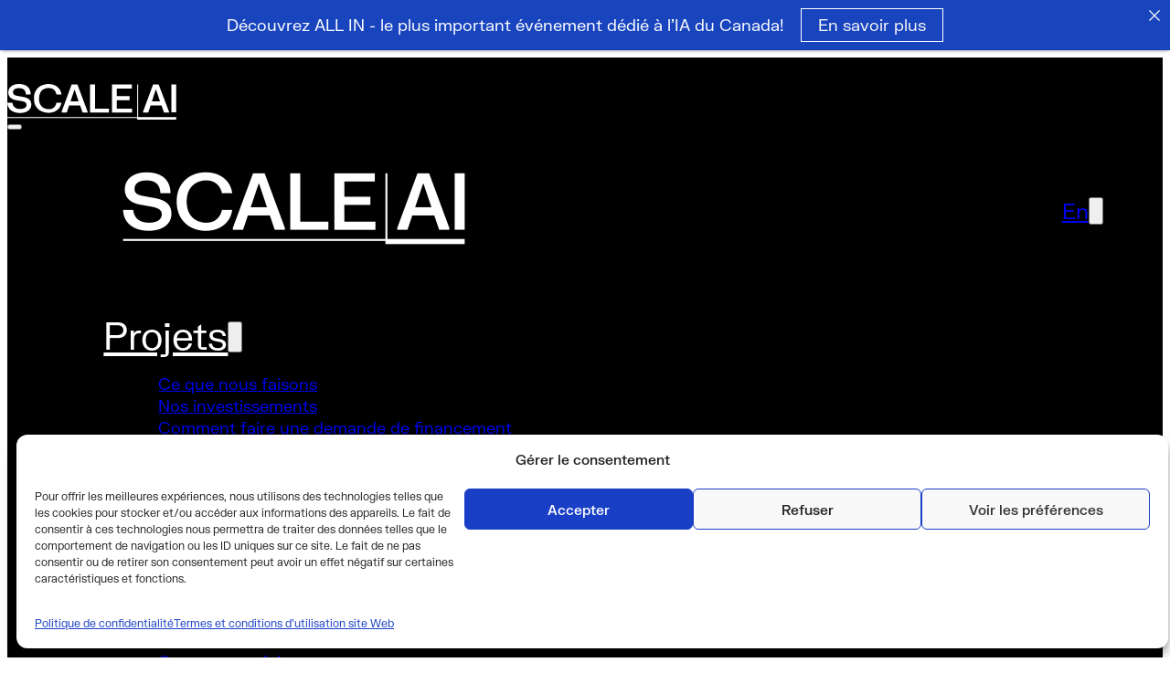

--- FILE ---
content_type: text/html; charset=UTF-8
request_url: https://www.scaleai.ca/fr/a-propos/impact/
body_size: 28238
content:
<!DOCTYPE html>
<html lang="fr-CA" prefix="og: https://ogp.me/ns#">
<head>
<meta charset="UTF-8">
<meta name="viewport" content="width=device-width, initial-scale=1">
<link rel="alternate" href="https://www.scaleai.ca/about-us/impact/" hreflang="en" />
<link rel="alternate" href="https://www.scaleai.ca/fr/a-propos/impact/" hreflang="fr" />

<!-- Search Engine Optimization by Rank Math - https://rankmath.com/ -->
<title>Impact | Scale AI</title>
<meta name="description" content="Découvrez comment la grappe d’innovation mondiale du Canada en IA stimule la croissance économique et la création d’emploi par l’adoption, l&#039;intégration et la formation en IA."/>
<meta name="robots" content="follow, index, max-snippet:-1, max-video-preview:-1, max-image-preview:large"/>
<link rel="canonical" href="https://www.scaleai.ca/fr/a-propos/impact/" />
<meta property="og:locale" content="fr_CA" />
<meta property="og:type" content="article" />
<meta property="og:title" content="Impact | Scale AI" />
<meta property="og:description" content="Découvrez comment la grappe d’innovation mondiale du Canada en IA stimule la croissance économique et la création d’emploi par l’adoption, l&#039;intégration et la formation en IA." />
<meta property="og:url" content="https://www.scaleai.ca/fr/a-propos/impact/" />
<meta property="og:site_name" content="Scale AI" />
<meta property="og:updated_time" content="2025-11-26T17:02:59-05:00" />
<meta property="og:image" content="https://www.scaleai.ca/wp-content/uploads/2020/05/impact-1.jpg" />
<meta property="og:image:secure_url" content="https://www.scaleai.ca/wp-content/uploads/2020/05/impact-1.jpg" />
<meta property="og:image:width" content="1601" />
<meta property="og:image:height" content="612" />
<meta property="og:image:alt" content="Notre impact" />
<meta property="og:image:type" content="image/jpeg" />
<meta property="article:published_time" content="2020-05-05T13:52:01-04:00" />
<meta property="article:modified_time" content="2025-11-26T17:02:59-05:00" />
<meta name="twitter:card" content="summary_large_image" />
<meta name="twitter:title" content="Impact | Scale AI" />
<meta name="twitter:description" content="Découvrez comment la grappe d’innovation mondiale du Canada en IA stimule la croissance économique et la création d’emploi par l’adoption, l&#039;intégration et la formation en IA." />
<meta name="twitter:image" content="https://www.scaleai.ca/wp-content/uploads/2020/05/impact-1.jpg" />
<script type="application/ld+json" class="rank-math-schema">{"@context":"https://schema.org","@graph":[{"@type":["LocalBusiness","Organization"],"@id":"https://www.scaleai.ca/#organization","name":"Scale AI","url":"https://www.scaleai.ca","openingHours":["Monday,Tuesday,Wednesday,Thursday,Friday,Saturday,Sunday 09:00-17:00"]},{"@type":"WebSite","@id":"https://www.scaleai.ca/#website","url":"https://www.scaleai.ca","name":"Scale AI","publisher":{"@id":"https://www.scaleai.ca/#organization"},"inLanguage":"fr-CA"},{"@type":"ImageObject","@id":"https://www.scaleai.ca/wp-content/uploads/2020/05/impact-1.jpg","url":"https://www.scaleai.ca/wp-content/uploads/2020/05/impact-1.jpg","width":"1601","height":"612","inLanguage":"fr-CA"},{"@type":"BreadcrumbList","@id":"https://www.scaleai.ca/fr/a-propos/impact/#breadcrumb","itemListElement":[{"@type":"ListItem","position":"1","item":{"@id":"https://www.scaleai.ca","name":"Home"}},{"@type":"ListItem","position":"2","item":{"@id":"https://www.scaleai.ca/fr/a-propos/","name":"Qui nous sommes"}},{"@type":"ListItem","position":"3","item":{"@id":"https://www.scaleai.ca/fr/a-propos/impact/","name":"Notre impact"}}]},{"@type":"WebPage","@id":"https://www.scaleai.ca/fr/a-propos/impact/#webpage","url":"https://www.scaleai.ca/fr/a-propos/impact/","name":"Impact | Scale AI","datePublished":"2020-05-05T13:52:01-04:00","dateModified":"2025-11-26T17:02:59-05:00","isPartOf":{"@id":"https://www.scaleai.ca/#website"},"primaryImageOfPage":{"@id":"https://www.scaleai.ca/wp-content/uploads/2020/05/impact-1.jpg"},"inLanguage":"fr-CA","breadcrumb":{"@id":"https://www.scaleai.ca/fr/a-propos/impact/#breadcrumb"}},{"@type":"Person","@id":"https://www.scaleai.ca/fr/author/pixel/","name":"pixel","url":"https://www.scaleai.ca/fr/author/pixel/","image":{"@type":"ImageObject","@id":"https://secure.gravatar.com/avatar/3b3ed42b8dada833d4db6b93504d81cb96a257c74ebf680027a8dad659b65021?s=96&amp;d=mm&amp;r=g","url":"https://secure.gravatar.com/avatar/3b3ed42b8dada833d4db6b93504d81cb96a257c74ebf680027a8dad659b65021?s=96&amp;d=mm&amp;r=g","caption":"pixel","inLanguage":"fr-CA"},"worksFor":{"@id":"https://www.scaleai.ca/#organization"}},{"@type":"Article","headline":"Impact | Scale AI","datePublished":"2020-05-05T13:52:01-04:00","dateModified":"2025-11-26T17:02:59-05:00","author":{"@id":"https://www.scaleai.ca/fr/author/pixel/","name":"pixel"},"publisher":{"@id":"https://www.scaleai.ca/#organization"},"description":"D\u00e9couvrez comment la grappe d\u2019innovation mondiale du Canada en IA stimule la croissance \u00e9conomique et la cr\u00e9ation d\u2019emploi par l\u2019adoption, l&#039;int\u00e9gration et la formation en IA.","name":"Impact | Scale AI","@id":"https://www.scaleai.ca/fr/a-propos/impact/#richSnippet","isPartOf":{"@id":"https://www.scaleai.ca/fr/a-propos/impact/#webpage"},"image":{"@id":"https://www.scaleai.ca/wp-content/uploads/2020/05/impact-1.jpg"},"inLanguage":"fr-CA","mainEntityOfPage":{"@id":"https://www.scaleai.ca/fr/a-propos/impact/#webpage"}}]}</script>
<!-- /Rank Math WordPress SEO plugin -->

<link rel='dns-prefetch' href='//www.googletagmanager.com' />
<link rel="alternate" type="application/rss+xml" title="Scale AI &raquo; Flux" href="https://www.scaleai.ca/fr/feed/" />
<link rel="alternate" type="application/rss+xml" title="Scale AI &raquo; Flux des commentaires" href="https://www.scaleai.ca/fr/comments/feed/" />
<link rel="alternate" title="oEmbed (JSON)" type="application/json+oembed" href="https://www.scaleai.ca/wp-json/oembed/1.0/embed?url=https%3A%2F%2Fwww.scaleai.ca%2Ffr%2Fa-propos%2Fimpact%2F&#038;lang=fr" />
<link rel="alternate" title="oEmbed (XML)" type="text/xml+oembed" href="https://www.scaleai.ca/wp-json/oembed/1.0/embed?url=https%3A%2F%2Fwww.scaleai.ca%2Ffr%2Fa-propos%2Fimpact%2F&#038;format=xml&#038;lang=fr" />
		<style>
			.lazyload,
			.lazyloading {
				max-width: 100%;
			}
		</style>
		<style id='wp-img-auto-sizes-contain-inline-css'>
img:is([sizes=auto i],[sizes^="auto," i]){contain-intrinsic-size:3000px 1500px}
/*# sourceURL=wp-img-auto-sizes-contain-inline-css */
</style>
<style id='classic-theme-styles-inline-css'>
/*! This file is auto-generated */
.wp-block-button__link{color:#fff;background-color:#32373c;border-radius:9999px;box-shadow:none;text-decoration:none;padding:calc(.667em + 2px) calc(1.333em + 2px);font-size:1.125em}.wp-block-file__button{background:#32373c;color:#fff;text-decoration:none}
/*# sourceURL=/wp-includes/css/classic-themes.min.css */
</style>
<link rel='stylesheet' id='automaticcss-core-css' href='https://www.scaleai.ca/wp-content/uploads/automatic-css/automatic.css?ver=1764182326' media='all' />
<style id='automaticcss-core-inline-css'>
/* File: automatic-custom-css.css - Version: 3.3.6 - Generated: 2025-11-26 13:38:47 */
@charset "UTF-8";
html {
  scroll-behavior: smooth;
}
h1, h2, h3, h4, h5, p {
  overflow-wrap: normal;
}
/* style des formulaires */
/* Header */
.gform_wrapper {
  background-color: var(--neutral-ultra-light) !important;
  padding: var(--space-m);
}
#gform_wrapper_7, #gform_wrapper_8 {
  background-color: white !important;
}
#gform_wrapper_7 .gfield_required, #gform_wrapper_8 .gfield_required {
  display: block !important;
}
#gform_wrapper_5, #gform_wrapper_6 {
  background-color: white !important;
}
.gform_title {
  font-size: var(--text-l) !important;
  padding-bottom: var(--space-l);
}
/* Fields */
.gfield label {
  font-family: var(--text-font-family) !important;
  font-weight: 400 !important;
}
.ginput_container {
  border-radius: 0 !important;
}
.ginput_container input[type="text"], .ginput_container select, .ginput_container textarea, .ginput_container input[type="email"], .ginput_container input[type="tel"] {
  border-top: none !important;
  border-left: none !important;
  border-right: none !important;
  border-radius: 0 !important;
  box-shadow: 0 0 0 0 !important;
}
/* Checkbox */
.ginput_container input[type="checkbox"] {
  border-top: 1 !important;
  border-left: 1 !important;
  border-right: 1 !important;
  border-radius: 0 !important;
  box-shadow: 0 0 0 0 !important;
}
/* Button */
.gform_button {
  background: var(--secondary) !important;
  color: var(--btn-text-color) !important;
  padding-block: var(--btn-padding-block) !important;
  padding-inline: var(--btn-padding-inline) !important;
  min-inline-size: var(--btn-min-width) !important;
  line-height: var(--btn-line-height) !important;
  font-size: var(--btn-font-size, var(--text-m)) !important;
  font-weight: var(--btn-font-weight) !important;
  font-style: var(--btn-font-style) !important;
  text-transform: var(--btn-text-transform) !important;
  letter-spacing: var(--btn-letter-spacing) !important;
  text-decoration: var(--btn-text-decoration) !important;
  border-width: var(--btn-border-width) !important;
  border-style: var(--btn-border-style) !important;
  border-radius: var(--btn-radius) !important;
  border-color: var(--secondary) !important;
  transition: var(--btn-transition, var(--transition)) !important;
  justify-content: var(--btn-justify-content, center) !important;
  text-align: var(--btn-text-align, center) !important;
}
#gform_submit_button_5 {
  font-size: var(--text-s) !important;
}
/* Required */
.gfield_required {
  display: none !important;
}
/* H2 formulaire */
.gform_title {
  font-size: var(--h2) !important;
  max-width: var(--h2-max-width) !important;
}
/* Description formulaire */
.gform_description {
  font-family: var(--text-font-family) !important;
  line-height: var(--text-line-height) !important;
  font-weight: var(--text-font-weight) !important;
  text-wrap: var(--text-text-wrap) !important;
  padding-bottom: var(--space-l) !important;
}
/* Stickyness du formulaire */
#gform_3, #gform_4 {
  max-height: 100vh;
  /* Ajustez selon vos besoins */
  overflow-y: auto;
  overflow-x: hidden;
}
/* Optionnel : Personnaliser la scrollbar pour un meilleur design */
#gform_3::-webkit-scrollbar, #gform_4::-webkit-scrollbar {
  width: 8px;
}
#gform_3::-webkit-scrollbar-track, #gform_4::-webkit-scrollbar-track {
  background: #f1f1f1;
  border-radius: 4px;
}
#gform_3::-webkit-scrollbar-thumb, #gform_4::-webkit-scrollbar-thumb {
  background: #888;
  border-radius: 4px;
}
#gform_3::-webkit-scrollbar-thumb:hover, #gform_4::-webkit-scrollbar-thumb:hover {
  background: #555;
}
@media (max-width: 767px) {
  /* Masquer la scrollbar personnalisée sur mobile */
  #gform_3, #gform_4 {
    max-height: none;
    overflow-y: visible;
    overflow-x: visible;
  }
  #gform_3::-webkit-scrollbar, #gform_4::-webkit-scrollbar {
    display: none;
  }
}
/* Slider modification */
.x-slider_slide-image {
  width: 100% !important;
}
.x-slider_slide-image img {
  width: 100% !important;
}
/* Quotes dans les blogs */
.blockquote-container {
  font-size: var(--text-l);
  margin-top: var(--space-xl);
  margin-bottom: var(--space-xl);
}
cite {
  font-size: var(--text-s);
}
/* Navbar */
.notification-hidden .header__notification {
  transforma: translateY(-100%);
}
#navbar-no-notification {
  top: 0 !important;
}
.navbar-hidden .section__header-padding {
  transform: translateY(-100%);
}

/*# sourceURL=automaticcss-core-inline-css */
</style>
<link rel='stylesheet' id='automaticcss-gutenberg-css' href='https://www.scaleai.ca/wp-content/uploads/automatic-css/automatic-gutenberg.css?ver=1764182328' media='all' />
<link rel='stylesheet' id='automaticcss-gutenberg-color-palette-css' href='https://www.scaleai.ca/wp-content/uploads/automatic-css/automatic-gutenberg-color-palette.css?ver=1764182330' media='all' />
<link rel='stylesheet' id='announcer-css-css' href='https://www.scaleai.ca/wp-content/plugins/announcer/public/css/style.css?ver=6.2' media='all' />
<link rel='stylesheet' id='cmplz-general-css' href='https://www.scaleai.ca/wp-content/plugins/complianz-gdpr-premium/assets/css/cookieblocker.min.css?ver=1764366208' media='all' />
<link rel='stylesheet' id='bricks-frontend-css' href='https://www.scaleai.ca/wp-content/themes/bricks/assets/css/frontend-layer.min.css?ver=1764081035' media='all' />
<style id='bricks-frontend-inline-css'>
:root { --x-header-slide-height: 0; --x-header-transiton: 300ms; --x-headersearch-expand-width: 260px; --x-header-search-autocomplete: #ffffff; --x-search-height: 0px;}.brxe-xheadersearch { display: inline-flex; width: auto; position: static;}button.x-header-search_toggle-open,button.x-header-search_toggle-close { padding: 10px; background: none; border: none; box-shadow: none; color: inherit; display: flex;}button.x-header-search_toggle-open { display: inline-flex; gap: .5em; align-items: center;}.brxe-xheadersearch .x-search-form { background: #f3f3f3; position: absolute; left: 0; right: 0; bottom: 0; top: 0;  z-index: 99; transition: all var(--x-header-transiton) ease; visibility: hidden; opacity: 0; display: flex; align-items: center; justify-content: center;}.brxe-xheadersearch [data-type=full_screen] + .x-search-form { position: fixed; height: 100%; left: 0; right: 0; max-height: 100%; --slide-height: 100%;}.brxe-xheadersearch [data-type=below_header] + .x-search-form { top: 100%; bottom: -100%; left: 0; right: 0; --slide-start: 0; max-height: var(--x-header-slide-height); height: var(--x-header-slide-height);}.brxe-xheadersearch [data-type=below_header] + .x-search-form input[type=search],.brxe-xheadersearch [data-type=header_overlay] + .x-search-form input[type=search] { width: 100%;}.brxe-xheadersearch [data-type=below_header] + .x-search-form input[type=search]:focus { outline: none; border: none;}.brxe-xheadersearch .x-header-search_toggle-open[aria-expanded=true] + .x-search-form { visibility: visible; opacity: 1;}.brxe-xheadersearch .brxe-container[data-search-width] { display: flex; flex-direction: row; align-items: center; position: relative; flex-wrap: nowrap;}.brxe-xheadersearch[data-nest="true"] .brxe-container { flex-direction: column;}.brxe-xheadersearch [data-type=full_screen] + .x-search-form input[type=search] { display: inline-block; width: 100%;}.brxe-xheadersearch .x-search-form input[type=search] { border: none; background-color: transparent; padding: 0;}.brxe-xheadersearch label { margin: 0; width: 100%;}.brxe-xheadersearch input[type=submit] { border: 0; clip: rect(0,0,0,0); height: 1px; overflow: hidden; position: absolute !important; width: 1px; word-wrap: normal !important;}.brxe-xheadersearch .x-search-form input[type=search]:focus { outline: none;}.brxe-xheadersearch[data-type=expand] { position: relative;}.brxe-xheadersearch[data-type=expand] .x-search-form { position: absolute; width: 0; right: 0; left: auto;}.brxe-xheadersearch[data-type=expand] .x-header-search_toggle-open[aria-expanded=true] + .x-search-form { width: var(--x-headersearch-expand-width);}body [x-header-search_static] { position: static;}.brxe-xheadersearch[class*=brxe-] { transform: none!important;}component.brxe-xheadersearch[class*=brxe-] { transform: none!important;}.brxe-xheadersearch .brxe-container[data-search-width=fullWidth] { width: 100%;}.brxe-xheadersearch label { color: inherit;}.brxe-xheadersearch input[type=search]::-webkit-input-placeholder { color: currentColor;}.brxe-xheadersearch input[type=search]::placeholder { color: currentColor;}.brxe-xheadersearch input:-webkit-autofill,.brxe-xheadersearch input:-webkit-autofill:hover,.brxe-xheadersearch input:-webkit-autofill:focus { -webkit-box-shadow: 0 0 0px 1000px var(--x-header-search-autocomplete) inset !important;}[data-type=below_header][aria-expanded=true] + .x-search-form, [data-type=below_header][data-reveal=fade] + .x-search-form { --x-header-slide-height: 80px;}.brxe-xheadersearch[data-nest="true"] .x-header-search_toggle-open:not([data-type=expand]) + .x-search-form .brxe-filter-search + .brxe-block { position: absolute; top: 100%; left: calc(-50vw + 50%); right: calc(-50vw + 50%); max-width: 100vw; width: 100vw;}.x-header_sticky-active .brxe-xheadersearch[data-nest="true"] .x-header-search_toggle-open:not([data-type=expand]) + .x-search-form .brxe-filter-search + .brxe-block { max-height: calc(100vh - var(--x-header-height) + var(--x-search-height));}header.sticky .brxe-xheadersearch[data-nest="true"] .x-header-search_toggle-open:not([data-type=expand]) + .x-search-form .brxe-filter-search + .brxe-block { max-height: calc(100vh - var(--x-header-height) + var(--x-search-height));}.brxe-xheadersearch[data-nest="true"] .x-header-search_toggle-open[data-type=expand] + .x-search-form .brxe-filter-search + .brxe-block { position: absolute; top: 100%;}.brxe-xheadersearch[data-nest="true"] .brxe-filter-search + .brxe-block > * { overflow-x: hidden; flex-wrap: nowrap;}[data-nest="true"].brxe-xheadersearch [data-type=below_header] + .x-search-form { height: max-content; max-height: max-content; align-items: flex-start;}html[class*="x-header-search_prevent-scroll"], html[class*="x-header-search_prevent-scroll"] > body { overflow: hidden;}.brxe-xheadersearch[data-nest="true"] .x-header-search_toggle-close { position: absolute; right: 0; top: 50%; transform: translateY(-50%);}.brxe-xheadersearch[data-nest="true"] .x-search-form { transition-property: opacity, visibility;}.brxe-xheadersearch[data-nest="true"] [data-brx-ls-wrapper] { animation: fadeInAnimation ease .5s; animation-iteration-count: 1; animation-fill-mode: forwards;}.brxe-xheadersearch [data-brx-ls-wrapper]:not(.brx-ls-active) { display: none!important;}@keyframes fadeInAnimation { 0% { opacity: 0; } 100% { opacity: 1; }}

			#brx-header {
				--x-header-transition: 0;
				--x-header-fade-transition: 500ms;
			}

			#brx-header.x-header_sticky-active {
				z-index: 999;
			}
		
@font-face{font-family:"Suisse";font-weight:300;font-display:swap;src:url(https://www.scaleai.ca/wp-content/uploads/2025/08/suisseneue-light-1.ttf) format("truetype");}
@font-face{font-family:"Grotesk";font-weight:300;font-display:swap;src:url(https://www.scaleai.ca/wp-content/uploads/2025/08/fkgrotesk-light.woff2) format("woff2");}@font-face{font-family:"Grotesk";font-weight:400;font-display:swap;src:url(https://www.scaleai.ca/wp-content/uploads/2025/08/fkgrotesk-regular.woff2) format("woff2");}@font-face{font-family:"Grotesk";font-weight:500;font-display:swap;src:url(https://www.scaleai.ca/wp-content/uploads/2025/08/fkgrotesk-medium.woff2) format("woff2");}

/*# sourceURL=bricks-frontend-inline-css */
</style>
<link rel='stylesheet' id='bricks-child-css' href='https://www.scaleai.ca/wp-content/themes/SAI14266-ScaleAI-Modele-Builder/style.css?ver=1759271646' media='all' />
<link rel='stylesheet' id='bricks-polylang-css' href='https://www.scaleai.ca/wp-content/themes/bricks/assets/css/integrations/polylang.min.css?ver=1764081035' media='all' />
<link rel='stylesheet' id='bricks-font-awesome-6-brands-css' href='https://www.scaleai.ca/wp-content/themes/bricks/assets/css/libs/font-awesome-6-brands-layer.min.css?ver=1764081035' media='all' />
<link rel='stylesheet' id='bricks-font-awesome-6-css' href='https://www.scaleai.ca/wp-content/themes/bricks/assets/css/libs/font-awesome-6-layer.min.css?ver=1764081035' media='all' />
<link rel='stylesheet' id='bricks-themify-icons-css' href='https://www.scaleai.ca/wp-content/themes/bricks/assets/css/libs/themify-icons-layer.min.css?ver=1764081035' media='all' />
<link rel='stylesheet' id='x-sticky-header-css' href='https://www.scaleai.ca/wp-content/plugins/bricksextras/components/assets/css/stickyheader.css?ver=1.0.0' media='all' />
<link rel='stylesheet' id='automaticcss-bricks-css' href='https://www.scaleai.ca/wp-content/uploads/automatic-css/automatic-bricks.css?ver=1764182328' media='all' />
<link rel='stylesheet' id='color-scheme-switcher-frontend-css' href='https://www.scaleai.ca/wp-content/plugins/automaticcss-plugin/classes/Features/Color_Scheme_Switcher/css/frontend.css?ver=1764182316' media='all' />
<style id='bricks-frontend-inline-inline-css'>
:root {}.navbar__homepage {z-index: 9; padding-top: var(--space-m); padding-bottom: var(--space-m); position: fixed; transition: all 0.3s ease}.navbar__homepage:hover,.navbar__homepage.scrolled-up { background-color: white;} .navbar__homepage:hover .header__left-nav svg path,.navbar__homepage.scrolled-up .header__left-nav svg path{ fill: var(--primary);} .navbar__homepage:hover .typo__header-homepage nav ul li a,.navbar__homepage.scrolled-up .typo__header-homepage nav ul li a { color: var(--primary)!important;} .navbar__homepage:hover .typo__header-homepage nav ul li a::after,.navbar__homepage.scrolled-up .typo__header-homepage nav ul li a::after { background-color: var(--primary);} .navbar__homepage:hover .log--in_color,.navbar__homepage.scrolled-up .log--in_color { color: var(--primary); border-color: var(--primary);} .navbar__homepage:hover .header__language-homepage,.navbar__homepage.scrolled-up .header__language-homepage { color: var(--primary);} .navbar__homepage:hover .header--search button,.navbar__homepage.scrolled-up .header--search button { color: var(--primary);} .navbar__homepage:hover .header__toggle-button span,.navbar__homepage.scrolled-up .header__toggle-button span { color: var(--primary);} .navbar__homepage .header__left-nav svg path { fill: white;}.header__left-nav {width: 250px}@media (max-width: 767px) {.header__left-nav {height: 100%; width: 200px}}.logo--header {width: 100%}.header__right-nav {flex-direction: row; justify-content: flex-end; align-items: center; z-index: 1000}@media (max-width: 767px) {.header__right-nav {width: auto}}@media (max-width: 1400px) {.header__disapear { display: none; }}.header__disapear .x-header-search_toggle-open-text {font-weight: 600}@media (max-width: 1400px) {.header__disapear { display: none; }}.typo__header-homepage .bricks-nav-menu > li > a {color: white; font-size: 15px}.typo__header-homepage .bricks-nav-menu > li > .brx-submenu-toggle > * {color: white; font-size: 15px}.typo__header-homepage .bricks-nav-menu .current-menu-item > a {color: white}.typo__header-homepage .bricks-nav-menu .current-menu-item > .brx-submenu-toggle > * {color: white}.typo__header-homepage .bricks-nav-menu > .current-menu-parent > a {color: white}.typo__header-homepage .bricks-nav-menu > .current-menu-parent > .brx-submenu-toggle > * {color: white}.typo__header-homepage .bricks-nav-menu > .current-menu-ancestor > a {color: white}.typo__header-homepage .bricks-nav-menu > .current-menu-ancestor > .brx-submenu-toggle > * {color: white}.typo__header-homepage .bricks-nav-menu .sub-menu > li > a {color: var(--primary); font-size: 15px}.typo__header-homepage .bricks-nav-menu .sub-menu > li > .brx-submenu-toggle > * {color: var(--primary); font-size: 15px}.typo__header-homepage .bricks-nav-menu .sub-menu {background-color: #ffffff}.typo__header-homepage .bricks-nav-menu .sub-menu .menu-item {background-color: #ffffff}.typo__header-homepage .bricks-nav-menu .sub-menu a {justify-content: flex-start; padding-right: 0; padding-left: 0}.typo__header-homepage .bricks-nav-menu .sub-menu button {justify-content: flex-start; padding-right: 0; padding-left: 0}.typo__header-homepage .bricks-nav-menu > li > .sub-menu {transform: translateX(-20px)}.typo__header-homepage .bricks-nav-menu > li > .brx-megamenu {transform: translateX(-20px)}.typo__header-homepage .bricks-nav-menu {gap: var(--space-s)}.typo__header-homepage { --line-color: var(--primary); --line-height: 4px;} .typo__header-homepage nav ul li button { display: none;} .typo__header-homepage nav ul li button,.typo__header-homepage nav ul li a{ padding-top: var(--space-xs) !important; padding-bottom: var(--space-xs) !important;}.icon-right { align-items: start;} .typo__header-homepage > nav > ul > li > a::after { display: block; content: ""; position: absolute; height: 2px; bottom: 0; left: 0; opacity: 0; width: 0; background-color: white; transition: all .2s ease-in;} .typo__header-homepage > nav > ul > li > ul > li > a::after { display: block; content: ""; position: absolute; height: 1px; bottom: 0; opacity: 0; width: 0; background-color: var(--line-color); transition: all .2s ease-in;} .typo__header-homepage > nav > ul > li:hover > a::after { opacity: 1; transition: all .3s ease-out; width: 100%;} .typo__header-homepage > nav > ul > li > ul > li:hover > a::after { opacity: 1; transition: all .3s ease-out; width: 100%;} .typo__header-homepage > nav > ul > li > .sub-menu { padding: var(--space-s); box-shadow: 0px 1.5px 0.9px -24px rgba(0, 0, 0, 0.014), 0px 3.7px 2.2px -24px rgba(0, 0, 0, 0.02), 0px 6.9px 4.1px -24px rgba(0, 0, 0, 0.025), 0px 12.3px 7.4px -24px rgba(0, 0, 0, 0.03), 0px 23px 13.8px -24px rgba(0, 0, 0, 0.036), 0px 55px 33px -24px rgba(0, 0, 0, 0.05);}.join__accueil {font-size: 16px; color: #000000; background-color: var(--secondary); transition: all ease 0.3s; border: 1px solid var(--secondary)}.join__accueil:hover {background-color: rgba(0, 0, 0, 0); color: var(--primary); border: 1px solid var(--primary)}@media (max-width: 1400px) {.join__accueil { display: none; }}.log--in_color {color: #ffffff; font-size: 15px; border: 1px solid #ffffff; transition: all 0.3s ease}.log--in_color:hover {background-color: var(--neutral-ultra-light)}.header__language-homepage {color: #ffffff; text-transform: uppercase; font-weight: 400; font-size: 15px}.header__toggle-button .brxa-inner {--brxe-toggle-bar-height: 2px; --brxe-toggle-bar-radius: 0px}.header__toggle-button .brxa-wrap {color: #ffffff}@media (max-width: 1400px) { .header__appear { display: block; }}@media (min-width: 1400px) { .header__appear { display: none; }}.header--search button.x-header-search_toggle-open {color: #ffffff}.header__mobile-conatainer[data-direction] .brx-offcanvas-inner {width: 100%}.header__mobile-content {display: grid; align-items: initial; padding-top: var(--container-gap); padding-right: var(--container-gap); padding-bottom: var(--container-gap); padding-left: var(--container-gap); background-color: black; grid-gap: 0px; align-items: flex-start; justify-items: flex-start; align-content: stretch}@media (max-width: 767px) {.header__mobile-content {grid-gap: var(--space-m)}}.header__mobiler-header {display: flex; justify-content: space-between; align-items: center; flex-grow: 1; width: 100%}.header__mobile-logo {width: 200px}.header__mobile-logo { filter: brightness(0) invert(1);}.header__mobile-toggle .brxa-wrap {color: #000000}.header__mobile-toggle {color: #ffffff; fill: #ffffff; font-size: 30px}.header__mobile-nav-wrapper {display: flex; justify-content: space-between; width: 100%}@media (max-width: 767px) {.header__mobile-nav-wrapper {flex-direction: column; row-gap: var(--space-xl)}}.header__mobile-nav .bricks-nav-menu > li > a {color: #ffffff; font-size: var(--text-xxl)}.header__mobile-nav .bricks-nav-menu > li > .brx-submenu-toggle > * {color: #ffffff; font-size: var(--text-xxl)}.header__mobile-nav .bricks-nav-menu {flex-direction: column; gap: var(--space-m)}.header__mobile-nav .bricks-nav-menu .sub-menu {background-color: #000000}.header__mobile-nav .bricks-nav-menu .sub-menu a {padding-top: var(--space-xs); padding-right: 20px; padding-bottom: var(--space-xs); padding-left: 20px}.header__mobile-nav .bricks-nav-menu .sub-menu button {padding-top: var(--space-xs); padding-right: 20px; padding-bottom: var(--space-xs); padding-left: 20px}.header__mobile-nav .bricks-nav-menu .sub-menu > li > a {font-size: var(--text-m)}.header__mobile-nav .bricks-nav-menu .sub-menu > li > .brx-submenu-toggle > * {font-size: var(--text-m)}.header__mobile-nav .bricks-nav-menu li {transition: all 0.3s ease}.header__mobile-nav .bricks-nav-menu li a {transition: all 0.3s ease}.header__mobile-nav .bricks-mobile-menu li a {transition: all 0.3s ease}.icon-right { justify-content: space-between;} .header__mobile-nav nav > ul > li ul{ white-space: wrap; padding-top: var(--space-s);}@media (max-width: 767px) {.header__mobile-nav .bricks-nav-menu > li > a {color: #ffffff}.header__mobile-nav .bricks-nav-menu > li > .brx-submenu-toggle > * {color: #ffffff}.header__mobile-nav .bricks-nav-menu {gap: var(--space-l)}.header__mobile-nav nav { display: block;}.icon-right { justify-content: space-between;}.header__mobile-nav nav > ul > li ul{ white-space: wrap; padding-top: var(--space-s);}.header__mobile-nav .bricks-nav-menu .sub-menu {background-repeat: no-repeat; background-color: #000000}.header__mobile-nav .bricks-nav-menu .sub-menu a {justify-content: flex-start; padding-top: var(--space-xs); padding-bottom: var(--space-xs); padding-left: 20px}.header__mobile-nav .bricks-nav-menu .sub-menu button {justify-content: flex-start; padding-top: var(--space-xs); padding-bottom: var(--space-xs); padding-left: 20px}.header__mobile-nav .bricks-nav-menu .sub-menu > li > a {font-size: var(--text-m)}.header__mobile-nav .bricks-nav-menu .sub-menu > li > .brx-submenu-toggle > * {font-size: var(--text-m)}.header__mobile-nav .bricks-nav-menu button[aria-expanded="true"] > * {transform: rotateX(180deg)}}.header__mobile-divider.horizontal .line {width: 1px; border-top-color: #ffffff; border-top-width: 100%}.header__mobile-divider.vertical .line {border-right-width: 1px; border-right-color: #ffffff}.header__mobile-divider .icon {color: #ffffff}.header__mobile-divider .line {height: 100%}.header__mobile-button {display: flex}@media (max-width: 767px) {.header__mobile-button {width: 100%; padding-left: 30px}}.header__mobile-button-style {padding-top: var(--space-s); padding-right: var(--space-xxl); padding-bottom: var(--space-s); padding-left: var(--space-xxl)}@media (max-width: 767px) {.header__mobile-button-style {background-color: rgba(0, 0, 0, 0)}}.header--section__top {position: relative}.header--secondaire__padding {row-gap: var(--space-xxl); padding-top: var(--space-l)}@media (max-width: 767px) {.header--secondaire__padding {padding-top: var(--space-xl)}}.header__title-global-hero {z-index: 3; line-height: 99px; max-width: 75%}@media (max-width: 767px) {.header__title-global-hero {line-height: 1.1em; text-wrap: wrap; max-width: 100%}.header__title-global-hero { hyphens: auto; overflow-wrap: break-word; }}@media (max-width: 478px) {.header__title-global-hero {text-wrap: balance}}.header--intro__color h1,.header--intro__color h2,.header--intro__color h3,.header--intro__color h4,.header--intro__color h5,.header--intro__color h6 { color: white; font-size: var(--h3); font-family: Grotesk; max-width: 75%;}@media (max-width: 767px) {.header--intro__color h1,.header--intro__color h2,.header--intro__color h3,.header--intro__color h4,.header--intro__color h5,.header--intro__color h6 { color: white; font-size: var(--h3); font-family: Grotesk; max-width: 100%;}}@media (max-width: 478px) {.header--intro__colorh2 { font-size: var(--h5);}}.project__single-yellow {background-color: var(--secondary)}.project__invest-wrapper {display: grid; align-items: initial; grid-template-columns: var(--grid-12)}@media (max-width: 991px) {.project__invest-wrapper {grid-template-columns: var(--grid-1); grid-gap: var(--space-xxl)}}.project__scale-invest {display: flex; flex-direction: column; row-gap: var(--space-xxl)}.project__top-investment {display: flex; align-items: flex-start; grid-template-columns: var(--grid-3); grid-auto-rows: 1fr; grid-gap: var(--space-xs); column-gap: 0px}.project__font-size-investment {font-size: 14em; line-height: 0.5}@media (max-width: 478px) {.project__font-size-investment {font-size: 10em}}.height__blue-cards {min-height: 20vh}.footer__container {row-gap: var(--space-xl)}.footer__top-container {display: grid; align-items: initial; grid-template-columns: var(--grid-12)}@media (max-width: 991px) {.footer__top-container {grid-template-columns: var(--grid-1)}}.footer__top-title {grid-column: 1/4}@media (max-width: 991px) {.footer__top-title {grid-column: auto}}.footer__top-gov {grid-column: 6/13; display: flex; column-gap: var(--space-m)}@media (max-width: 991px) {.footer__top-gov {grid-column: auto; align-items: flex-end; height: 50%}}@media (max-width: 478px) {.footer__top-gov {height: 80%}}.footer__divider.horizontal .line {border-top-color: var(--info-ultra-light); border-top-width: 2px}.footer__divider.vertical .line {border-right-color: var(--info-ultra-light)}.footer__divider .icon {color: var(--info-ultra-light)}.footer__divider .line {height: 2px}.footer__comunity-right {grid-column: 6/13; display: flex; flex-direction: column; row-gap: var(--space-xs)}@media (max-width: 991px) {.footer__comunity-right {grid-column: auto}}.footer__text-style {color: var(--info-ultra-light); font-family: "Suisse"; font-weight: 300; line-height: var(--text-l)}.footer__link-style {color: var(--info-ultra-light); font-size: var(--text-xxl); gap: 7px}.link--underlnie__footer .icon {color: white; fill: white}.link--underlnie__footer .icon > i {font-size: 23px}.link--underlnie__footer .icon > svg {width: 23px; height: 23px}.link--underlnie__footer {gap: 7px}.link--underlnie__footer { --link-color-hover: var(--neutral-light); --line-color: var(--neutral-light); --line-height: 2px; --font-size: var(--text-l);} .link--underlnie__footer span { position: relative; padding: 10px 0;} .link--underlnie__footer .text { font-size: var(--text-xl); color: white;} .link--underlnie__footer .text::after { display: block; content: ""; position: absolute; height: var(--line-height); bottom: 0; left: 0; opacity: 0; width: 0; background-color: var(--line-color); transition: all .2s ease-in;} .link--underlnie__footer:hover .text::after { opacity: 1; transition: all .3s ease-out; width: 100%;} .link--underlnie__footer .icon { transition: all .2s ease-out;} .link--underlnie__footer .icon i {color: var(--link-color); } .link--underlnie__footer:hover .icon { transform: translateX(5px); transition: all .3s ease-out;}@media (max-width: 767px) {.link--underlnie__footer {font-size: var(--text-xs)}.link--underlnie__footer span{ font-size: var(--text-xs) !important;}}.footer__divider-small.horizontal .line {border-top-color: var(--info-ultra-light)}.footer__divider-small.vertical .line {border-right-color: var(--info-ultra-light)}.footer__divider-small .icon {color: var(--info-ultra-light)}@media (max-width: 991px) {.footer__divider-small.horizontal .line {border-top-color: var(--info-ultra-light)}.footer__divider-small.vertical .line {border-right-color: var(--info-ultra-light)}.footer__divider-small .icon {color: var(--info-ultra-light)}}.footer__gov-container {display: grid; align-items: initial; grid-template-columns: var(--grid-12); align-items: center}@media (max-width: 767px) {.footer__gov-container {grid-template-columns: var(--grid-1)}}.footer__gov-header {grid-column: 1/4; display: flex; flex-direction: column; row-gap: var(--space-xs)}@media (max-width: 767px) {.footer__gov-header {grid-column: auto}}.link--underline .icon {color: white; fill: white}.link--underline .icon > i {font-size: 23px}.link--underline .icon > svg {width: 23px; height: 23px}.link--underline {gap: 7px}.link--underline { --link-color-hover: var(--neutral-light); --line-color: var(--neutral-light); --line-height: 2px; --font-size: var(--text-l);} .link--underline span { position: relative; padding: 10px 0;} .link--underline .text { font-size: var(--text-m); color: white;} .link--underline .text::after { display: block; content: ""; position: absolute; height: var(--line-height); bottom: 0; left: 0; opacity: 0; width: 0; background-color: var(--line-color); transition: all .2s ease-in;} .link--underline:hover .text::after { opacity: 1; transition: all .3s ease-out; width: 100%;} .link--underline .icon { transition: all .2s ease-out;} .link--underline .icon i {color: var(--link-color); } .link--underline:hover .icon { transform: translateX(5px); transition: all .3s ease-out;}@media (max-width: 767px) {.link--underline {font-size: var(--text-xs)}.link--underline span{ font-size: var(--text-xs) !important;}}.footer__gov-carrousel {grid-column: 5/13; height: 20vh}@media (max-width: 767px) {.footer__gov-carrousel {grid-column: auto}}.footer__navbar-container {display: grid; align-items: initial; grid-template-columns: var(--grid-12)}@media (max-width: 767px) {.footer__navbar-container {grid-template-columns: var(--grid-1); grid-gap: var(--space-xl)}}.footer__navbar-wrapper {grid-column: 1/7; justify-content: space-between}@media (max-width: 767px) {.footer__navbar-wrapper {grid-column: auto; flex-direction: row}}@media (max-width: 478px) {.footer__navbar-wrapper {flex-direction: column}}.footer__navbar-col .bricks-nav-menu {gap: var(--space-xs)}.footer__navbar-col > nav > ul > li { margin-left: 0;} .footer__navbar-col > nav > ul > li > a{ transition: all 0.2s ease;} .footer__navbar-col > nav > ul > li > a:hover{ color: var(--neutral-dark);}.footer__navbar-social {grid-column: 9/13; width: 100%; display: flex; flex-direction: row; align-self: flex-start !important; justify-content: flex-end}.footer__navbar-social > ul > li { width: 45px; height: 45px; flex: none;}@media (max-width: 767px) {.footer__navbar-social {grid-column: auto; justify-content: flex-start}}.footer__bottom-flex {display: flex; justify-content: space-between; width: 100%}@media (max-width: 478px) {.footer__bottom-flex {flex-direction: column}}.footer__droits {color: var(--info-semi-light)}.footer__politic-container {display: flex; flex-direction: row; column-gap: var(--space-xs); justify-content: space-between}@media (max-width: 478px) {.footer__politic-container {justify-content: flex-start}}.footer__bottom-link {color: #ffffff}.footer__bottom-divider.horizontal .line {border-top-color: var(--info-semi-light); width: 1px; border-top-width: 100%}.footer__bottom-divider.vertical .line {border-right-color: var(--info-semi-light); border-right-width: 1px}.footer__bottom-divider .icon {color: var(--info-semi-light)}.footer__bottom-divider .line {height: 100%}:root {--bricks-color-acss_import_transparent: transparent;}@media (max-width: 478px) {#brxe-3f1970 .bricks-site-logo {width: var(--width-xs)}}@layer bricks {@media (max-width: 767px) {#brxe-7c63c7 .bricks-nav-menu-wrapper { display: none; }#brxe-7c63c7 .bricks-mobile-menu-toggle { display: block; }}}#brxe-1f46ff {padding-top: 13px; padding-right: 28px; padding-bottom: 13px; padding-left: 28px}#brxe-vvkvja {padding-top: 13px; padding-right: 28px; padding-bottom: 13px; padding-left: 28px; font-size: 16px}#brxe-5c963d .brxa-wrap {color: white}#brxe-493e71 [data-type=below_header][aria-expanded=true] + .x-search-form {--x-header-slide-height: 100vh}#brxe-493e71 [data-type=below_header][data-reveal=fade] + .x-search-form {--x-header-slide-height: 100vh}#brxe-493e71[data-nest=true] [data-type=below_header] + .x-search-form [data-search-width] > .brxe-filter-search {height: 100vh}#brxe-493e71 .brxe-container[data-search-width=customWidth] {width: var(--width-xl)}#brxe-493e71 .x-search-form {background-color: var(--info-ultra-dark-trans-90); padding-right: var(--space-xl); padding-left: var(--space-xl)}#brxe-493e71 .x-search-form input[type=search] {color: #ffffff; border-bottom: 1px solid #ffffff; padding-bottom: var(--space-xs)}#brxe-493e71 .x-search-form .brxe-filter-search {color: #ffffff}#brxe-493e71 .x-search-form .x-header-search_toggle-close {color: #ffffff}#brxe-bdb6a4 {flex-direction: row; align-items: center; justify-content: space-between}#brxe-a90df1 {color: #ffffff; font-size: var(--text-l)}#brxe-dcccdc {display: flex}#brxe-61d766 {align-self: center !important}#brxe-dcbbda {justify-content: space-between}#brxe-oobiks {font-weight: 400; color: white; z-index: 1000}#brxe-tspvnx {color: var(--neutral-ultra-light); font-size: 96px}.brxe-tspvnx { overflow-wrap: normal;}@media (max-width: 478px) {#brxe-tspvnx {font-size: 47px}}#brxe-tswedu {width: 50%; color: #ffffff}#brxe-tswedu a {color: #ffffff; font-size: inherit}@media (max-width: 767px) {#brxe-tswedu {width: 100%; font-family: "Grotesk"}#brxe-tswedu a {font-family: "Grotesk"; font-size: inherit}}#brxe-dtsxbv {z-index: 3}#brxe-xnckne {position: absolute; width: 100%; height: 100%; top: 0px; left: 0px; background-color: rgba(0, 0, 0, 0.53)}#brxe-rgqpzw {display: flex; grid-column: 2/10; row-gap: var(--space-xs)}@media (max-width: 478px) {#brxe-rgqpzw {grid-column: 1/13}}#brxe-qrirwa {justify-content: center; align-items: center}@media (max-width: 478px) {#brxe-qrirwa {align-content: flex-end}}#brxe-eztzlb {font-family: "Grotesk"}@media (max-width: 767px) {#brxe-jkobuh {font-size: 10em}}#brxe-qjokgc {font-size: var(--text-xl)}#brxe-dsvykm {grid-column: 1/5}#brxe-xburit {grid-column: 1/7}@media (max-width: 991px) {#brxe-xburit {grid-column: auto}}#brxe-tzmuep {font-size: var(--text-xl)}@media (max-width: 767px) {#brxe-ptjkfw {font-size: 10em}}#brxe-fyzpzd {font-size: var(--text-xl)}#brxe-yjvvfz {grid-column: 1/5}#brxe-rjjdww {grid-column: 7/13}@media (max-width: 991px) {#brxe-rjjdww {grid-column: auto}}#brxe-vrncgs {display: flex; row-gap: var(--space-xxl)}#brxe-tbdwbt {display: grid; align-items: initial; grid-template-columns: var(--grid-3); grid-gap: var(--space-xl)}@media (max-width: 767px) {#brxe-tbdwbt {grid-template-columns: var(--grid-1); grid-gap: var(--space-l)}}#brxe-apwtpt {row-gap: var(--space-xxl)}#brxe-csmcde {display: flex; justify-content: flex-end}@media (max-width: 767px) {#brxe-csmcde {justify-content: flex-start}}#brxe-ysbnkw {display: grid; align-items: initial; grid-template-columns: var(--grid-2); grid-gap: var(--space-xxl)}@media (max-width: 767px) {#brxe-ysbnkw {grid-template-columns: var(--grid-1); grid-gap: var(--space-l)}}#brxe-eneluw {display: flex; flex-direction: column}#brxe-xfgytw {display: flex; flex-direction: column}#brxe-euqcxx {display: flex; flex-direction: column}#brxe-gqkplo {display: flex; flex-direction: column}#brxe-adrikc {display: grid; align-items: initial; grid-template-columns: var(--grid-4); border-bottom: 3px solid #000000; padding-bottom: var(--space-xl)}@media (max-width: 767px) {#brxe-adrikc {grid-template-columns: var(--grid-1); grid-gap: var(--space-l)}}#brxe-zsfgyl {row-gap: var(--space-xl)}#brxe-ulmgpg {color: #ffffff; font-family: "Grotesk"}#brxe-vxuzgo {background-color: var(--primary); padding-top: var(--space-m); padding-right: var(--space-m); padding-bottom: var(--space-m); padding-left: var(--space-m)}#brxe-uozawl {color: #ffffff; font-family: "Grotesk"}#brxe-dyvabb {background-color: var(--primary); padding-top: var(--space-m); padding-right: var(--space-m); padding-bottom: var(--space-m); padding-left: var(--space-m)}#brxe-alwpwk {color: #ffffff; font-family: "Grotesk"}#brxe-ukgjxr {background-color: var(--primary); padding-top: var(--space-m); padding-right: var(--space-m); padding-bottom: var(--space-m); padding-left: var(--space-m)}#brxe-qimxda {color: #ffffff; font-family: "Grotesk"}#brxe-kncmnj {background-color: var(--primary); padding-top: var(--space-m); padding-right: var(--space-m); padding-bottom: var(--space-m); padding-left: var(--space-m)}#brxe-dtgbip {color: #ffffff; font-family: "Grotesk"}#brxe-umyonc {background-color: var(--primary); padding-top: var(--space-m); padding-right: var(--space-m); padding-bottom: var(--space-m); padding-left: var(--space-m)}#brxe-yodnly {color: #ffffff; font-family: "Grotesk"}#brxe-bnbqma {background-color: var(--primary); padding-top: var(--space-m); padding-right: var(--space-m); padding-bottom: var(--space-m); padding-left: var(--space-m)}#brxe-bdhpdx {color: #ffffff; font-family: "Grotesk"}#brxe-vpzidf {background-color: var(--primary); padding-top: var(--space-m); padding-right: var(--space-m); padding-bottom: var(--space-m); padding-left: var(--space-m)}#brxe-brsfkk {color: #ffffff; font-family: "Grotesk"}#brxe-ijopeq {background-color: var(--primary); padding-top: var(--space-m); padding-right: var(--space-m); padding-bottom: var(--space-m); padding-left: var(--space-m)}#brxe-anzzbl {display: grid; align-items: initial; grid-template-columns: var(--grid-3)}@media (max-width: 991px) {#brxe-anzzbl {width: 100%}}@media (max-width: 767px) {#brxe-anzzbl {grid-template-columns: var(--grid-2)}}@media (max-width: 478px) {#brxe-anzzbl {grid-template-columns: var(--grid-1)}}#brxe-fmzivm {row-gap: var(--space-xl)}#brxe-qcqdlw {background-color: var(--info-ultra-light)}#brxe-socxcc {color: var(--info-ultra-light); font-family: "Grotesk"; font-size: var(--text-l)}#brxe-tjfdrp :not([fill="none"]) {fill: var(--info-ultra-light) !important}#brxe-tjfdrp {height: 60%}@media (max-width: 991px) {#brxe-tjfdrp {height: 100%}}#brxe-qctoym :not([fill="none"]) {fill: var(--info-ultra-light) !important}#brxe-qctoym {height: 60%}@media (max-width: 991px) {#brxe-qctoym {height: 100%}}#brxe-zakmje {color: var(--info-ultra-light)}#brxe-lhxfiu {color: var(--info-ultra-light)}#brxe-pbmhhh {color: var(--info-ultra-light); flex-direction: row-reverse}#brxe-pbmhhh .icon {color: var(--info-ultra-light); fill: var(--info-ultra-light)}#brxe-tpohuq {height: 100%}#brxe-tpohuq .swiper-slide {min-height: 20vh}#brxe-tpohuq .slider-content {padding-right: 0}#brxe-ulaiur {color: var(--info-ultra-light)}#brxe-ulaiur .bricks-nav-menu {flex-direction: column}#brxe-crarsq {color: var(--info-ultra-light)}#brxe-crarsq .bricks-nav-menu {flex-direction: column}#brxe-ieqwax {color: var(--info-ultra-light)}#brxe-ieqwax .bricks-nav-menu {flex-direction: column}#brxe-jdvugi {color: var(--info-ultra-light)}#brxe-jdvugi .bricks-nav-menu {flex-direction: column}#brxe-lzsvnh {display: flex}#brxe-crizvi li.has-link a, #brxe-crizvi li.no-link {color: #ffffff; justify-content: center; align-items: center}#brxe-crizvi .repeater-item:nth-child(1) .icon {color: var(--info-ultra-light)}#brxe-crizvi .repeater-item:nth-child(1) {background-color: var(--primary)}#brxe-crizvi .repeater-item:nth-child(1):hover {background-color: var(--primary-dark)}#brxe-crizvi .repeater-item:nth-child(2) {background-color: var(--primary)}#brxe-crizvi .repeater-item:nth-child(2):hover {background-color: var(--primary-dark)}#brxe-crizvi .repeater-item:nth-child(3) {background-color: var(--primary)}#brxe-crizvi .repeater-item:nth-child(3):hover {background-color: var(--primary-dark)}#brxe-crizvi .repeater-item:nth-child(4) {background-color: var(--primary)}#brxe-crizvi .repeater-item:nth-child(4):hover {background-color: var(--primary-dark)}#brxe-crizvi .icon {font-size: 18px}#brxe-crizvi svg {height: 18px; width: auto}#brxe-crizvi li {border-radius: 50%}#brxe-crizvi {gap: var(--space-s)}#brxe-crizvi > li { transition: all 0.2s ease;}#brxe-mvrsdh {background-color: var(--black)}
/*# sourceURL=bricks-frontend-inline-inline-css */
</style>
<script id="color-scheme-switcher-frontend-js-extra">
var acss = {"color_mode":"light","enable_client_color_preference":"false"};
//# sourceURL=color-scheme-switcher-frontend-js-extra
</script>
<script src="https://www.scaleai.ca/wp-content/plugins/automaticcss-plugin/classes/Features/Color_Scheme_Switcher/js/frontend.min.js?ver=1764182316" id="color-scheme-switcher-frontend-js"></script>

<!-- Google tag (gtag.js) snippet added by Site Kit -->
<!-- Google Analytics snippet added by Site Kit -->
<!-- Google Ads snippet added by Site Kit -->
<script src="https://www.googletagmanager.com/gtag/js?id=GT-T948SJ3" id="google_gtagjs-js" async></script>
<script id="google_gtagjs-js-after">
window.dataLayer = window.dataLayer || [];function gtag(){dataLayer.push(arguments);}
gtag("set","linker",{"domains":["www.scaleai.ca"]});
gtag("js", new Date());
gtag("set", "developer_id.dZTNiMT", true);
gtag("config", "GT-T948SJ3");
gtag("config", "AW-428355492");
 window._googlesitekit = window._googlesitekit || {}; window._googlesitekit.throttledEvents = []; window._googlesitekit.gtagEvent = (name, data) => { var key = JSON.stringify( { name, data } ); if ( !! window._googlesitekit.throttledEvents[ key ] ) { return; } window._googlesitekit.throttledEvents[ key ] = true; setTimeout( () => { delete window._googlesitekit.throttledEvents[ key ]; }, 5 ); gtag( "event", name, { ...data, event_source: "site-kit" } ); }; 
//# sourceURL=google_gtagjs-js-after
</script>
<link rel="https://api.w.org/" href="https://www.scaleai.ca/wp-json/" /><link rel="alternate" title="JSON" type="application/json" href="https://www.scaleai.ca/wp-json/wp/v2/pages/956" /><link rel="EditURI" type="application/rsd+xml" title="RSD" href="https://www.scaleai.ca/xmlrpc.php?rsd" />

<link rel='shortlink' href='https://www.scaleai.ca/?p=956' />
<meta name="generator" content="Site Kit by Google 1.167.0" /><meta name="generator" content="performance-lab 4.0.0; plugins: ">
			<style>.cmplz-hidden {
					display: none !important;
				}</style>		<script>
			document.documentElement.className = document.documentElement.className.replace('no-js', 'js');
		</script>
				<style>
			.no-js img.lazyload {
				display: none;
			}

			figure.wp-block-image img.lazyloading {
				min-width: 150px;
			}

			.lazyload,
			.lazyloading {
				--smush-placeholder-width: 100px;
				--smush-placeholder-aspect-ratio: 1/1;
				width: var(--smush-image-width, var(--smush-placeholder-width)) !important;
				aspect-ratio: var(--smush-image-aspect-ratio, var(--smush-placeholder-aspect-ratio)) !important;
			}

						.lazyload, .lazyloading {
				opacity: 0;
			}

			.lazyloaded {
				opacity: 1;
				transition: opacity 400ms;
				transition-delay: 0ms;
			}

					</style>
		<link rel="icon" href="https://www.scaleai.ca/wp-content/smush-webp/2020/07/favicon.png.webp" sizes="32x32" />
<link rel="icon" href="https://www.scaleai.ca/wp-content/smush-webp/2020/07/favicon.png.webp" sizes="192x192" />
<link rel="apple-touch-icon" href="https://www.scaleai.ca/wp-content/smush-webp/2020/07/favicon.png.webp" />
<meta name="msapplication-TileImage" content="https://www.scaleai.ca/wp-content/uploads/2020/07/favicon.png" />
<style id='global-styles-inline-css'>
:root{--wp--preset--aspect-ratio--square: 1;--wp--preset--aspect-ratio--4-3: 4/3;--wp--preset--aspect-ratio--3-4: 3/4;--wp--preset--aspect-ratio--3-2: 3/2;--wp--preset--aspect-ratio--2-3: 2/3;--wp--preset--aspect-ratio--16-9: 16/9;--wp--preset--aspect-ratio--9-16: 9/16;--wp--preset--color--black: #000000;--wp--preset--color--cyan-bluish-gray: #abb8c3;--wp--preset--color--white: #ffffff;--wp--preset--color--pale-pink: #f78da7;--wp--preset--color--vivid-red: #cf2e2e;--wp--preset--color--luminous-vivid-orange: #ff6900;--wp--preset--color--luminous-vivid-amber: #fcb900;--wp--preset--color--light-green-cyan: #7bdcb5;--wp--preset--color--vivid-green-cyan: #00d084;--wp--preset--color--pale-cyan-blue: #8ed1fc;--wp--preset--color--vivid-cyan-blue: #0693e3;--wp--preset--color--vivid-purple: #9b51e0;--wp--preset--gradient--vivid-cyan-blue-to-vivid-purple: linear-gradient(135deg,rgb(6,147,227) 0%,rgb(155,81,224) 100%);--wp--preset--gradient--light-green-cyan-to-vivid-green-cyan: linear-gradient(135deg,rgb(122,220,180) 0%,rgb(0,208,130) 100%);--wp--preset--gradient--luminous-vivid-amber-to-luminous-vivid-orange: linear-gradient(135deg,rgb(252,185,0) 0%,rgb(255,105,0) 100%);--wp--preset--gradient--luminous-vivid-orange-to-vivid-red: linear-gradient(135deg,rgb(255,105,0) 0%,rgb(207,46,46) 100%);--wp--preset--gradient--very-light-gray-to-cyan-bluish-gray: linear-gradient(135deg,rgb(238,238,238) 0%,rgb(169,184,195) 100%);--wp--preset--gradient--cool-to-warm-spectrum: linear-gradient(135deg,rgb(74,234,220) 0%,rgb(151,120,209) 20%,rgb(207,42,186) 40%,rgb(238,44,130) 60%,rgb(251,105,98) 80%,rgb(254,248,76) 100%);--wp--preset--gradient--blush-light-purple: linear-gradient(135deg,rgb(255,206,236) 0%,rgb(152,150,240) 100%);--wp--preset--gradient--blush-bordeaux: linear-gradient(135deg,rgb(254,205,165) 0%,rgb(254,45,45) 50%,rgb(107,0,62) 100%);--wp--preset--gradient--luminous-dusk: linear-gradient(135deg,rgb(255,203,112) 0%,rgb(199,81,192) 50%,rgb(65,88,208) 100%);--wp--preset--gradient--pale-ocean: linear-gradient(135deg,rgb(255,245,203) 0%,rgb(182,227,212) 50%,rgb(51,167,181) 100%);--wp--preset--gradient--electric-grass: linear-gradient(135deg,rgb(202,248,128) 0%,rgb(113,206,126) 100%);--wp--preset--gradient--midnight: linear-gradient(135deg,rgb(2,3,129) 0%,rgb(40,116,252) 100%);--wp--preset--font-size--small: 13px;--wp--preset--font-size--medium: 20px;--wp--preset--font-size--large: 36px;--wp--preset--font-size--x-large: 42px;--wp--preset--spacing--20: 0.44rem;--wp--preset--spacing--30: 0.67rem;--wp--preset--spacing--40: 1rem;--wp--preset--spacing--50: 1.5rem;--wp--preset--spacing--60: 2.25rem;--wp--preset--spacing--70: 3.38rem;--wp--preset--spacing--80: 5.06rem;--wp--preset--shadow--natural: 6px 6px 9px rgba(0, 0, 0, 0.2);--wp--preset--shadow--deep: 12px 12px 50px rgba(0, 0, 0, 0.4);--wp--preset--shadow--sharp: 6px 6px 0px rgba(0, 0, 0, 0.2);--wp--preset--shadow--outlined: 6px 6px 0px -3px rgb(255, 255, 255), 6px 6px rgb(0, 0, 0);--wp--preset--shadow--crisp: 6px 6px 0px rgb(0, 0, 0);}:where(.is-layout-flex){gap: 0.5em;}:where(.is-layout-grid){gap: 0.5em;}body .is-layout-flex{display: flex;}.is-layout-flex{flex-wrap: wrap;align-items: center;}.is-layout-flex > :is(*, div){margin: 0;}body .is-layout-grid{display: grid;}.is-layout-grid > :is(*, div){margin: 0;}:where(.wp-block-columns.is-layout-flex){gap: 2em;}:where(.wp-block-columns.is-layout-grid){gap: 2em;}:where(.wp-block-post-template.is-layout-flex){gap: 1.25em;}:where(.wp-block-post-template.is-layout-grid){gap: 1.25em;}.has-black-color{color: var(--wp--preset--color--black) !important;}.has-cyan-bluish-gray-color{color: var(--wp--preset--color--cyan-bluish-gray) !important;}.has-white-color{color: var(--wp--preset--color--white) !important;}.has-pale-pink-color{color: var(--wp--preset--color--pale-pink) !important;}.has-vivid-red-color{color: var(--wp--preset--color--vivid-red) !important;}.has-luminous-vivid-orange-color{color: var(--wp--preset--color--luminous-vivid-orange) !important;}.has-luminous-vivid-amber-color{color: var(--wp--preset--color--luminous-vivid-amber) !important;}.has-light-green-cyan-color{color: var(--wp--preset--color--light-green-cyan) !important;}.has-vivid-green-cyan-color{color: var(--wp--preset--color--vivid-green-cyan) !important;}.has-pale-cyan-blue-color{color: var(--wp--preset--color--pale-cyan-blue) !important;}.has-vivid-cyan-blue-color{color: var(--wp--preset--color--vivid-cyan-blue) !important;}.has-vivid-purple-color{color: var(--wp--preset--color--vivid-purple) !important;}.has-black-background-color{background-color: var(--wp--preset--color--black) !important;}.has-cyan-bluish-gray-background-color{background-color: var(--wp--preset--color--cyan-bluish-gray) !important;}.has-white-background-color{background-color: var(--wp--preset--color--white) !important;}.has-pale-pink-background-color{background-color: var(--wp--preset--color--pale-pink) !important;}.has-vivid-red-background-color{background-color: var(--wp--preset--color--vivid-red) !important;}.has-luminous-vivid-orange-background-color{background-color: var(--wp--preset--color--luminous-vivid-orange) !important;}.has-luminous-vivid-amber-background-color{background-color: var(--wp--preset--color--luminous-vivid-amber) !important;}.has-light-green-cyan-background-color{background-color: var(--wp--preset--color--light-green-cyan) !important;}.has-vivid-green-cyan-background-color{background-color: var(--wp--preset--color--vivid-green-cyan) !important;}.has-pale-cyan-blue-background-color{background-color: var(--wp--preset--color--pale-cyan-blue) !important;}.has-vivid-cyan-blue-background-color{background-color: var(--wp--preset--color--vivid-cyan-blue) !important;}.has-vivid-purple-background-color{background-color: var(--wp--preset--color--vivid-purple) !important;}.has-black-border-color{border-color: var(--wp--preset--color--black) !important;}.has-cyan-bluish-gray-border-color{border-color: var(--wp--preset--color--cyan-bluish-gray) !important;}.has-white-border-color{border-color: var(--wp--preset--color--white) !important;}.has-pale-pink-border-color{border-color: var(--wp--preset--color--pale-pink) !important;}.has-vivid-red-border-color{border-color: var(--wp--preset--color--vivid-red) !important;}.has-luminous-vivid-orange-border-color{border-color: var(--wp--preset--color--luminous-vivid-orange) !important;}.has-luminous-vivid-amber-border-color{border-color: var(--wp--preset--color--luminous-vivid-amber) !important;}.has-light-green-cyan-border-color{border-color: var(--wp--preset--color--light-green-cyan) !important;}.has-vivid-green-cyan-border-color{border-color: var(--wp--preset--color--vivid-green-cyan) !important;}.has-pale-cyan-blue-border-color{border-color: var(--wp--preset--color--pale-cyan-blue) !important;}.has-vivid-cyan-blue-border-color{border-color: var(--wp--preset--color--vivid-cyan-blue) !important;}.has-vivid-purple-border-color{border-color: var(--wp--preset--color--vivid-purple) !important;}.has-vivid-cyan-blue-to-vivid-purple-gradient-background{background: var(--wp--preset--gradient--vivid-cyan-blue-to-vivid-purple) !important;}.has-light-green-cyan-to-vivid-green-cyan-gradient-background{background: var(--wp--preset--gradient--light-green-cyan-to-vivid-green-cyan) !important;}.has-luminous-vivid-amber-to-luminous-vivid-orange-gradient-background{background: var(--wp--preset--gradient--luminous-vivid-amber-to-luminous-vivid-orange) !important;}.has-luminous-vivid-orange-to-vivid-red-gradient-background{background: var(--wp--preset--gradient--luminous-vivid-orange-to-vivid-red) !important;}.has-very-light-gray-to-cyan-bluish-gray-gradient-background{background: var(--wp--preset--gradient--very-light-gray-to-cyan-bluish-gray) !important;}.has-cool-to-warm-spectrum-gradient-background{background: var(--wp--preset--gradient--cool-to-warm-spectrum) !important;}.has-blush-light-purple-gradient-background{background: var(--wp--preset--gradient--blush-light-purple) !important;}.has-blush-bordeaux-gradient-background{background: var(--wp--preset--gradient--blush-bordeaux) !important;}.has-luminous-dusk-gradient-background{background: var(--wp--preset--gradient--luminous-dusk) !important;}.has-pale-ocean-gradient-background{background: var(--wp--preset--gradient--pale-ocean) !important;}.has-electric-grass-gradient-background{background: var(--wp--preset--gradient--electric-grass) !important;}.has-midnight-gradient-background{background: var(--wp--preset--gradient--midnight) !important;}.has-small-font-size{font-size: var(--wp--preset--font-size--small) !important;}.has-medium-font-size{font-size: var(--wp--preset--font-size--medium) !important;}.has-large-font-size{font-size: var(--wp--preset--font-size--large) !important;}.has-x-large-font-size{font-size: var(--wp--preset--font-size--x-large) !important;}
/*# sourceURL=global-styles-inline-css */
</style>
<link rel='stylesheet' id='bricks-swiper-css' href='https://www.scaleai.ca/wp-content/themes/bricks/assets/css/libs/swiper-layer.min.css?ver=1764081035' media='all' />
<meta name="generator" content="WP Rocket 3.20.1.2" data-wpr-features="wpr_preload_links" /></head>

<body data-cmplz=1 class="wp-singular page-template-default page page-id-956 page-child parent-pageid-870 wp-theme-bricks wp-child-theme-SAI14266-ScaleAI-Modele-Builder brx-body bricks-is-frontend wp-embed-responsive">		<a class="skip-link" href="#brx-content">Skip to main content</a>

					<a class="skip-link" href="#brx-footer">Skip to footer</a>
			<header data-rocket-location-hash="787746f8797df6ed72896ca17494afd2" id="brx-header" class="x-header_sticky" data-x-scroll="0" data-x-break="1" data-x-hide-effect="fade" data-x-header-hide="-10" data-x-header-tollerance="0" data-x-overlay="none"><nav class="brxe-section content-grid navbar__homepage" data-interactions="[{&quot;id&quot;:&quot;axyhge&quot;,&quot;trigger&quot;:&quot;contentLoaded&quot;,&quot;delay&quot;:&quot;3s&quot;,&quot;action&quot;:&quot;show&quot;}]" data-interaction-id="838946"><div id="brxe-bdb6a4" class="brxe-container"><div class="brxe-block header__left-nav"><a href="https://www.scaleai.ca/fr/" title="Page d&#039;accueil" aria-label="Lien" class="bricks-link-wrapper"><svg class="brxe-svg logo--header" xmlns="http://www.w3.org/2000/svg" viewBox="0 0 121.2 18.8"><style>.st0{fill:#fff}</style><g id="Logo"><path class="st0" d="M46.5.3h-2.6v14.8h10V13h-7.4zm11.6 8.2h6.8V6.4h-6.8v-4h8V.3H55.5v14.8h10.7V13h-8.1zM77.3.3L72 14.6v.5h2.7l1.3-3.8h5.8l1.3 3.8h2.7v-.4L80.3.3h-3zM78.9 3L81 9.2h-4.3l2-6.2h.2zM34.1.3l-5.3 14.3v.5h2.7l1.3-3.8h5.8l1.3 3.8h2.7v-.4L37.2.3h-3.1zM35.7 3l2.1 6.2h-4.3L35.6 3h.1zM87 .2h2.6V15H87zM28.6 9.9H26v.1c-.2 1-.7 1.8-1.3 2.4-.7.6-1.7.9-2.8.9-.9 0-1.9-.3-2.7-.7-.8-.4-1.3-1.1-1.8-1.9-.4-.8-.6-1.8-.6-3 0-1.1.2-2.1.6-3 .4-.8 1-1.5 1.8-1.9.8-.5 1.8-.7 2.7-.7 1.2 0 2.1.3 2.8.9.7.6 1.1 1.4 1.3 2.4v.1h2.7v-.1l-.1-.4c-.1-.4-.2-.9-.4-1.3l-.3-.6c-.1-.2-.3-.4-.4-.6-.6-.8-1.4-1.4-2.3-1.8-.2-.1-.5-.2-.8-.3-.9-.3-1.7-.4-2.7-.4-.3 0-.7 0-1 .1-1 .1-1.9.4-2.8.8-1.2.6-2.1 1.5-2.8 2.6-.7 1.2-1 2.5-1 4.1 0 1.6.3 3 1 4.1.7 1.2 1.6 2 2.8 2.6.9.4 1.8.7 2.8.8.3 0 .7.1 1 .1 1 0 1.9-.1 2.7-.4.3-.1.5-.2.8-.3 1-.5 1.8-1.1 2.3-1.8.6-.8 1-1.6 1.1-2.5v-.3zM8.3 6.8l-2.8-.5C3.9 6 3 5.6 3 4.4c0-1.5 1.2-2.2 3.2-2.2 2.3 0 3.5 1 3.6 3.2v.2h2.6v-.2C12.3 1.9 10.1 0 6.1 0 2.7 0 .5 1.8.5 4.5c0 2.1 1.4 3.5 4 4l3 .5c1.9.3 2.7.9 2.7 2 0 1.4-1.4 2.2-3.4 2.2-2.4 0-3.8-1.1-4.1-3.2v-.1H0v.1c.2 3.3 2.7 5.3 6.7 5.3 3.6 0 6-1.7 6-4.4 0-2.3-1.4-3.6-4.4-4.1z"></path><path class="st0" d="M69.4 17.5V.3h-.5v17.2H0v.5h68.9v.8h20.7v-1.3z"></path></g></svg></a></div><div class="brxe-block header__right-nav"><div id="brxe-7c63c7" data-script-id="7c63c7" class="brxe-nav-menu header__disapear typo__header-homepage"><nav class="bricks-nav-menu-wrapper mobile_landscape"><ul id="menu-main-menu-francais" class="bricks-nav-menu"><li id="menu-item-946" class="menu-item menu-item-type-custom menu-item-object-custom menu-item-has-children menu-item-946 bricks-menu-item"><div class="brx-submenu-toggle icon-right"><a href="#" data-brx-anchor="true">Projets</a><button aria-expanded="false" aria-label="Projets Sub menu"><svg xmlns="http://www.w3.org/2000/svg" viewBox="0 0 12 12" fill="none" class="menu-item-icon"><path d="M1.50002 4L6.00002 8L10.5 4" stroke-width="1.5" stroke="currentcolor"></path></svg></button></div>
<ul class="sub-menu">
	<li id="menu-item-922" class="menu-item menu-item-type-post_type menu-item-object-page menu-item-922 bricks-menu-item"><a href="https://www.scaleai.ca/fr/projets-scaleai/">Ce que nous faisons</a></li>
	<li id="menu-item-13294" class="menu-item menu-item-type-custom menu-item-object-custom menu-item-13294 bricks-menu-item"><a href="/fr/projets-scaleai/nos-investissements/">Nos investissements</a></li>
	<li id="menu-item-923" class="menu-item menu-item-type-post_type menu-item-object-page menu-item-923 bricks-menu-item"><a href="https://www.scaleai.ca/fr/projets-scaleai/comment-faire-une-demande-de-financement/">Comment faire une demande de financement</a></li>
</ul>
</li>
<li id="menu-item-953" class="menu-item menu-item-type-custom menu-item-object-custom menu-item-has-children menu-item-953 bricks-menu-item"><div class="brx-submenu-toggle icon-right"><a href="#" data-brx-anchor="true">Formation</a><button aria-expanded="false" aria-label="Formation Sub menu"><svg xmlns="http://www.w3.org/2000/svg" viewBox="0 0 12 12" fill="none" class="menu-item-icon"><path d="M1.50002 4L6.00002 8L10.5 4" stroke-width="1.5" stroke="currentcolor"></path></svg></button></div>
<ul class="sub-menu">
	<li id="menu-item-917" class="menu-item menu-item-type-post_type menu-item-object-page menu-item-917 bricks-menu-item"><a href="https://www.scaleai.ca/fr/formation/">Ce que nous faisons</a></li>
	<li id="menu-item-2487" class="menu-item menu-item-type-post_type menu-item-object-page menu-item-2487 bricks-menu-item"><a href="https://www.scaleai.ca/fr/formation/nos-investissements/">Nos investissements</a></li>
	<li id="menu-item-920" class="menu-item menu-item-type-post_type menu-item-object-page menu-item-920 bricks-menu-item"><a href="https://www.scaleai.ca/fr/formation/entreprises-comment-faire-une-demande-de-financement/">Comment faire une demande de financement</a></li>
	<li id="menu-item-1226" class="menu-item menu-item-type-post_type menu-item-object-page menu-item-1226 bricks-menu-item"><a href="https://www.scaleai.ca/fr/education-2/programme-de-chaires-de-recherche-en-ia/">Programme de chaires de recherche en IA</a></li>
	<li id="menu-item-1654" class="menu-item menu-item-type-post_type menu-item-object-page menu-item-1654 bricks-menu-item"><a href="https://www.scaleai.ca/fr/education-2/programme-de-sensibilisation-des-jeunes/">Programme de sensibilisation des jeunes aux STIM</a></li>
</ul>
</li>
<li id="menu-item-954" class="menu-item menu-item-type-custom menu-item-object-custom menu-item-has-children menu-item-954 bricks-menu-item"><div class="brx-submenu-toggle icon-right"><a href="#" data-brx-anchor="true">Accélération</a><button aria-expanded="false" aria-label="Accélération Sub menu"><svg xmlns="http://www.w3.org/2000/svg" viewBox="0 0 12 12" fill="none" class="menu-item-icon"><path d="M1.50002 4L6.00002 8L10.5 4" stroke-width="1.5" stroke="currentcolor"></path></svg></button></div>
<ul class="sub-menu">
	<li id="menu-item-916" class="menu-item menu-item-type-post_type menu-item-object-page menu-item-916 bricks-menu-item"><a href="https://www.scaleai.ca/fr/programme-acceleration/">Ce que nous faisons</a></li>
	<li id="menu-item-1607" class="menu-item menu-item-type-post_type menu-item-object-page menu-item-1607 bricks-menu-item"><a href="https://www.scaleai.ca/fr/programme-acceleration/les-programmes-dans-lesquels-nous-investissons/">Nos investissements</a></li>
	<li id="menu-item-938" class="menu-item menu-item-type-post_type menu-item-object-page menu-item-938 bricks-menu-item"><a href="https://www.scaleai.ca/fr/programme-acceleration/comment-faire-une-demande-de-financement/">Comment faire une demande de financement</a></li>
</ul>
</li>
<li id="menu-item-955" class="menu-item menu-item-type-custom menu-item-object-custom current-menu-ancestor current-menu-parent menu-item-has-children menu-item-955 bricks-menu-item"><div class="brx-submenu-toggle icon-right"><a href="#" data-brx-anchor="true">À propos</a><button aria-expanded="false" aria-label="À propos Sub menu"><svg xmlns="http://www.w3.org/2000/svg" viewBox="0 0 12 12" fill="none" class="menu-item-icon"><path d="M1.50002 4L6.00002 8L10.5 4" stroke-width="1.5" stroke="currentcolor"></path></svg></button></div>
<ul class="sub-menu">
	<li id="menu-item-1069" class="menu-item menu-item-type-post_type menu-item-object-page current-page-ancestor current-page-parent menu-item-1069 bricks-menu-item"><a href="https://www.scaleai.ca/fr/a-propos/">Qui nous sommes</a></li>
	<li id="menu-item-13459" class="menu-item menu-item-type-custom menu-item-object-custom menu-item-13459 bricks-menu-item"><a href="/fr/events/">Événements</a></li>
	<li id="menu-item-1016" class="menu-item menu-item-type-post_type menu-item-object-page menu-item-1016 bricks-menu-item"><a href="https://www.scaleai.ca/fr/a-propos/nouvelles/">Nouvelles</a></li>
	<li id="menu-item-1072" class="menu-item menu-item-type-post_type menu-item-object-page current-menu-item page_item page-item-956 current_page_item menu-item-1072 bricks-menu-item"><a href="https://www.scaleai.ca/fr/a-propos/impact/" aria-current="page">Impact</a></li>
	<li id="menu-item-13532" class="menu-item menu-item-type-custom menu-item-object-custom menu-item-13532 bricks-menu-item"><a href="/fr/a-propos/rapports/">Rapports</a></li>
	<li id="menu-item-957" class="menu-item menu-item-type-post_type menu-item-object-page menu-item-957 bricks-menu-item"><a href="https://www.scaleai.ca/fr/a-propos/devenir-membre/">Devenir membre</a></li>
	<li id="menu-item-1662" class="menu-item menu-item-type-post_type menu-item-object-page menu-item-1662 bricks-menu-item"><a href="https://www.scaleai.ca/fr/diversite-et-inclusion-en-milieu-de-travail/">Diversité et inclusion en milieu de travail</a></li>
	<li id="menu-item-1042" class="menu-item menu-item-type-post_type menu-item-object-page menu-item-1042 bricks-menu-item"><a href="https://www.scaleai.ca/fr/a-propos/faq/">FAQ</a></li>
	<li id="menu-item-16148" class="menu-item menu-item-type-custom menu-item-object-custom menu-item-16148 bricks-menu-item"><a href="/fr/a-propos/carrieres">Carrière</a></li>
	<li id="menu-item-1043" class="menu-item menu-item-type-post_type menu-item-object-page menu-item-1043 bricks-menu-item"><a href="https://www.scaleai.ca/fr/a-propos/contactez-nous/">Contact</a></li>
</ul>
</li>
<li id="menu-item-16339" class="menu-item menu-item-type-custom menu-item-object-custom menu-item-16339 bricks-menu-item"><a href="/fr/blog">Blog</a></li>
<li id="menu-item-16551" class="menu-item menu-item-type-post_type menu-item-object-page menu-item-16551 bricks-menu-item"><a href="https://www.scaleai.ca/fr/pourquoipi/">Pourquoi PI</a></li>
<li id="menu-item-16668" class="menu-item menu-item-type-custom menu-item-object-custom menu-item-has-children menu-item-16668 bricks-menu-item"><div class="brx-submenu-toggle icon-right"><a href="#" data-brx-anchor="true">Écosystème</a><button aria-expanded="false" aria-label="Écosystème Sub menu"><svg xmlns="http://www.w3.org/2000/svg" viewBox="0 0 12 12" fill="none" class="menu-item-icon"><path d="M1.50002 4L6.00002 8L10.5 4" stroke-width="1.5" stroke="currentcolor"></path></svg></button></div>
<ul class="sub-menu">
	<li id="menu-item-16669" class="menu-item menu-item-type-custom menu-item-object-custom menu-item-16669 bricks-menu-item"><a href="https://allinevent.ai/">ALL IN</a></li>
	<li id="menu-item-17412" class="menu-item menu-item-type-post_type menu-item-object-page menu-item-17412 bricks-menu-item"><a href="https://www.scaleai.ca/fr/la-mission-de-scale-ai-au-world-governments-summit/">Dubaï</a></li>
	<li id="menu-item-16671" class="menu-item menu-item-type-custom menu-item-object-custom menu-item-16671 bricks-menu-item"><a href="/fr/vivatech-2025-une-presence-canadienne-sans-precedent-sur-la-scene-mondiale-de-lia/">VivaTech</a></li>
</ul>
</li>
</ul></nav>			<button class="bricks-mobile-menu-toggle" aria-haspopup="true" aria-label="Open mobile menu" aria-expanded="false">
				<span class="bar-top"></span>
				<span class="bar-center"></span>
				<span class="bar-bottom"></span>
			</button>
			<nav class="bricks-mobile-menu-wrapper left"><ul id="menu-main-menu-francais-1" class="bricks-mobile-menu"><li class="menu-item menu-item-type-custom menu-item-object-custom menu-item-has-children menu-item-946 bricks-menu-item"><div class="brx-submenu-toggle icon-right"><a href="#" data-brx-anchor="true">Projets</a><button aria-expanded="false" aria-label="Projets Sub menu"><svg xmlns="http://www.w3.org/2000/svg" viewBox="0 0 12 12" fill="none" class="menu-item-icon"><path d="M1.50002 4L6.00002 8L10.5 4" stroke-width="1.5" stroke="currentcolor"></path></svg></button></div>
<ul class="sub-menu">
	<li class="menu-item menu-item-type-post_type menu-item-object-page menu-item-922 bricks-menu-item"><a href="https://www.scaleai.ca/fr/projets-scaleai/">Ce que nous faisons</a></li>
	<li class="menu-item menu-item-type-custom menu-item-object-custom menu-item-13294 bricks-menu-item"><a href="/fr/projets-scaleai/nos-investissements/">Nos investissements</a></li>
	<li class="menu-item menu-item-type-post_type menu-item-object-page menu-item-923 bricks-menu-item"><a href="https://www.scaleai.ca/fr/projets-scaleai/comment-faire-une-demande-de-financement/">Comment faire une demande de financement</a></li>
</ul>
</li>
<li class="menu-item menu-item-type-custom menu-item-object-custom menu-item-has-children menu-item-953 bricks-menu-item"><div class="brx-submenu-toggle icon-right"><a href="#" data-brx-anchor="true">Formation</a><button aria-expanded="false" aria-label="Formation Sub menu"><svg xmlns="http://www.w3.org/2000/svg" viewBox="0 0 12 12" fill="none" class="menu-item-icon"><path d="M1.50002 4L6.00002 8L10.5 4" stroke-width="1.5" stroke="currentcolor"></path></svg></button></div>
<ul class="sub-menu">
	<li class="menu-item menu-item-type-post_type menu-item-object-page menu-item-917 bricks-menu-item"><a href="https://www.scaleai.ca/fr/formation/">Ce que nous faisons</a></li>
	<li class="menu-item menu-item-type-post_type menu-item-object-page menu-item-2487 bricks-menu-item"><a href="https://www.scaleai.ca/fr/formation/nos-investissements/">Nos investissements</a></li>
	<li class="menu-item menu-item-type-post_type menu-item-object-page menu-item-920 bricks-menu-item"><a href="https://www.scaleai.ca/fr/formation/entreprises-comment-faire-une-demande-de-financement/">Comment faire une demande de financement</a></li>
	<li class="menu-item menu-item-type-post_type menu-item-object-page menu-item-1226 bricks-menu-item"><a href="https://www.scaleai.ca/fr/education-2/programme-de-chaires-de-recherche-en-ia/">Programme de chaires de recherche en IA</a></li>
	<li class="menu-item menu-item-type-post_type menu-item-object-page menu-item-1654 bricks-menu-item"><a href="https://www.scaleai.ca/fr/education-2/programme-de-sensibilisation-des-jeunes/">Programme de sensibilisation des jeunes aux STIM</a></li>
</ul>
</li>
<li class="menu-item menu-item-type-custom menu-item-object-custom menu-item-has-children menu-item-954 bricks-menu-item"><div class="brx-submenu-toggle icon-right"><a href="#" data-brx-anchor="true">Accélération</a><button aria-expanded="false" aria-label="Accélération Sub menu"><svg xmlns="http://www.w3.org/2000/svg" viewBox="0 0 12 12" fill="none" class="menu-item-icon"><path d="M1.50002 4L6.00002 8L10.5 4" stroke-width="1.5" stroke="currentcolor"></path></svg></button></div>
<ul class="sub-menu">
	<li class="menu-item menu-item-type-post_type menu-item-object-page menu-item-916 bricks-menu-item"><a href="https://www.scaleai.ca/fr/programme-acceleration/">Ce que nous faisons</a></li>
	<li class="menu-item menu-item-type-post_type menu-item-object-page menu-item-1607 bricks-menu-item"><a href="https://www.scaleai.ca/fr/programme-acceleration/les-programmes-dans-lesquels-nous-investissons/">Nos investissements</a></li>
	<li class="menu-item menu-item-type-post_type menu-item-object-page menu-item-938 bricks-menu-item"><a href="https://www.scaleai.ca/fr/programme-acceleration/comment-faire-une-demande-de-financement/">Comment faire une demande de financement</a></li>
</ul>
</li>
<li class="menu-item menu-item-type-custom menu-item-object-custom current-menu-ancestor current-menu-parent menu-item-has-children menu-item-955 bricks-menu-item"><div class="brx-submenu-toggle icon-right"><a href="#" data-brx-anchor="true">À propos</a><button aria-expanded="false" aria-label="À propos Sub menu"><svg xmlns="http://www.w3.org/2000/svg" viewBox="0 0 12 12" fill="none" class="menu-item-icon"><path d="M1.50002 4L6.00002 8L10.5 4" stroke-width="1.5" stroke="currentcolor"></path></svg></button></div>
<ul class="sub-menu">
	<li class="menu-item menu-item-type-post_type menu-item-object-page current-page-ancestor current-page-parent menu-item-1069 bricks-menu-item"><a href="https://www.scaleai.ca/fr/a-propos/">Qui nous sommes</a></li>
	<li class="menu-item menu-item-type-custom menu-item-object-custom menu-item-13459 bricks-menu-item"><a href="/fr/events/">Événements</a></li>
	<li class="menu-item menu-item-type-post_type menu-item-object-page menu-item-1016 bricks-menu-item"><a href="https://www.scaleai.ca/fr/a-propos/nouvelles/">Nouvelles</a></li>
	<li class="menu-item menu-item-type-post_type menu-item-object-page current-menu-item page_item page-item-956 current_page_item menu-item-1072 bricks-menu-item"><a href="https://www.scaleai.ca/fr/a-propos/impact/" aria-current="page">Impact</a></li>
	<li class="menu-item menu-item-type-custom menu-item-object-custom menu-item-13532 bricks-menu-item"><a href="/fr/a-propos/rapports/">Rapports</a></li>
	<li class="menu-item menu-item-type-post_type menu-item-object-page menu-item-957 bricks-menu-item"><a href="https://www.scaleai.ca/fr/a-propos/devenir-membre/">Devenir membre</a></li>
	<li class="menu-item menu-item-type-post_type menu-item-object-page menu-item-1662 bricks-menu-item"><a href="https://www.scaleai.ca/fr/diversite-et-inclusion-en-milieu-de-travail/">Diversité et inclusion en milieu de travail</a></li>
	<li class="menu-item menu-item-type-post_type menu-item-object-page menu-item-1042 bricks-menu-item"><a href="https://www.scaleai.ca/fr/a-propos/faq/">FAQ</a></li>
	<li class="menu-item menu-item-type-custom menu-item-object-custom menu-item-16148 bricks-menu-item"><a href="/fr/a-propos/carrieres">Carrière</a></li>
	<li class="menu-item menu-item-type-post_type menu-item-object-page menu-item-1043 bricks-menu-item"><a href="https://www.scaleai.ca/fr/a-propos/contactez-nous/">Contact</a></li>
</ul>
</li>
<li class="menu-item menu-item-type-custom menu-item-object-custom menu-item-16339 bricks-menu-item"><a href="/fr/blog">Blog</a></li>
<li class="menu-item menu-item-type-post_type menu-item-object-page menu-item-16551 bricks-menu-item"><a href="https://www.scaleai.ca/fr/pourquoipi/">Pourquoi PI</a></li>
<li class="menu-item menu-item-type-custom menu-item-object-custom menu-item-has-children menu-item-16668 bricks-menu-item"><div class="brx-submenu-toggle icon-right"><a href="#" data-brx-anchor="true">Écosystème</a><button aria-expanded="false" aria-label="Écosystème Sub menu"><svg xmlns="http://www.w3.org/2000/svg" viewBox="0 0 12 12" fill="none" class="menu-item-icon"><path d="M1.50002 4L6.00002 8L10.5 4" stroke-width="1.5" stroke="currentcolor"></path></svg></button></div>
<ul class="sub-menu">
	<li class="menu-item menu-item-type-custom menu-item-object-custom menu-item-16669 bricks-menu-item"><a href="https://allinevent.ai/">ALL IN</a></li>
	<li class="menu-item menu-item-type-post_type menu-item-object-page menu-item-17412 bricks-menu-item"><a href="https://www.scaleai.ca/fr/la-mission-de-scale-ai-au-world-governments-summit/">Dubaï</a></li>
	<li class="menu-item menu-item-type-custom menu-item-object-custom menu-item-16671 bricks-menu-item"><a href="/fr/vivatech-2025-une-presence-canadienne-sans-precedent-sur-la-scene-mondiale-de-lia/">VivaTech</a></li>
</ul>
</li>
</ul></nav><div class="bricks-mobile-menu-overlay"></div></div><a id="brxe-vvkvja" class="brxe-text-link header__disapear log--in_color" href="https://scaleai111.my.site.com/scaleai/s/login/?language=en_CA&#038;ec=302&#038;startURL=%2Fscaleai%2Fs%2F" target="_blank" title="Go to the portal page" aria-label="Link">Portail</a><ul class="brxe-polylang-language-switcher header__disapear header__language-homepage">	<li class="lang-item lang-item-2 lang-item-en lang-item-first"><a lang="en-CA" hreflang="en-CA" href="https://www.scaleai.ca/about-us/impact/">En</a></li>
</ul><button id="brxe-5c963d" data-script-id="5c963d" class="brxe-toggle header__toggle-button header__appear brxa--spin" aria-label="Navigation" aria-expanded="false" data-selector="#brxe-b28780"><span class="brxa-wrap"><span class="brxa-inner"></span></span></button><div id="brxe-493e71" class="brxe-xheadersearch header__disapear header--search" data-type="full_screen"><button class="x-header-search_toggle-open" data-type="full_screen" data-reveal="slide" aria-label="Open Search" aria-controls="x-header-search_form-493e71" aria-expanded="false" aria-haspopup="dialog"><i class="ti-search"></i></button><form role="search" autocomplete="on" method="get" class="x-search-form" id="x-header-search_form-493e71" action="https://www.scaleai.ca/fr/">
              <div data-search-width="customWidth" class="brxe-container">
                <label>
                  <span class="screen-reader-text">Search...</span>
                  <input type="search" placeholder="Search..." value="" name="s"> 
                  </label>
                  
                  <input type="submit" class="search-submit" value="Search"><button class="x-header-search_toggle-close" aria-label="Close Search" aria-controls="x-header-search_form-493e71" aria-expanded="false"><i class="ti-close"></i></button></div>
            </form></div></div></div></nav><div data-rocket-location-hash="9fef8623d08eaa93e77559727f8f3bd0" id="brxe-b28780" data-script-id="b28780" class="brxe-offcanvas header__mobile-conatainer" aria-label="Offcanvas" data-direction="left" data-no-auto-focus="true"><div data-rocket-location-hash="c877a9d2788a124cb67a8c66971dbcdc" class="brxe-block header__mobile-content brx-offcanvas-inner"><div class="brxe-div header__mobiler-header"><a class="brxe-logo header__mobile-logo" href="https://www.scaleai.ca/fr"><img width="497" height="201" src="https://www.scaleai.ca/wp-content/uploads/2025/08/scale_ai_rgb_header.png" class="bricks-site-logo css-filter" alt="Scale AI" loading="eager" decoding="async" fetchpriority="high" /></a><div id="brxe-dcccdc" class="brxe-div"><ul id="brxe-a90df1" class="brxe-polylang-language-switcher">	<li class="lang-item lang-item-2 lang-item-en lang-item-first"><a lang="en-CA" hreflang="en-CA" href="https://www.scaleai.ca/about-us/impact/">En</a></li>
</ul><button data-script-id="2d0988" class="brxe-toggle header__mobile-toggle" aria-label="Fermer la navigatio" aria-expanded="false"><i class="ti-close"></i></button></div></div><div id="brxe-dcbbda" class="brxe-div header__mobile-nav-wrapper"><div id="brxe-d77515" data-script-id="d77515" class="brxe-nav-menu header__mobile-nav"><nav class="bricks-nav-menu-wrapper never"><ul id="menu-main-menu-francais-2" class="bricks-nav-menu"><li class="menu-item menu-item-type-custom menu-item-object-custom menu-item-has-children menu-item-946 bricks-menu-item" data-static="true" data-toggle="click"><div class="brx-submenu-toggle icon-right"><a href="#" data-brx-anchor="true">Projets</a><button aria-expanded="false" aria-label="Projets Sub menu"><svg xmlns="http://www.w3.org/2000/svg" viewBox="0 0 12 12" fill="none" class="menu-item-icon"><path d="M1.50002 4L6.00002 8L10.5 4" stroke-width="1.5" stroke="currentcolor"></path></svg></button></div>
<ul class="sub-menu">
	<li class="menu-item menu-item-type-post_type menu-item-object-page menu-item-922 bricks-menu-item" data-static="true" data-toggle="click"><a href="https://www.scaleai.ca/fr/projets-scaleai/">Ce que nous faisons</a></li>
	<li class="menu-item menu-item-type-custom menu-item-object-custom menu-item-13294 bricks-menu-item" data-static="true" data-toggle="click"><a href="/fr/projets-scaleai/nos-investissements/">Nos investissements</a></li>
	<li class="menu-item menu-item-type-post_type menu-item-object-page menu-item-923 bricks-menu-item" data-static="true" data-toggle="click"><a href="https://www.scaleai.ca/fr/projets-scaleai/comment-faire-une-demande-de-financement/">Comment faire une demande de financement</a></li>
</ul>
</li>
<li class="menu-item menu-item-type-custom menu-item-object-custom menu-item-has-children menu-item-953 bricks-menu-item" data-static="true" data-toggle="click"><div class="brx-submenu-toggle icon-right"><a href="#" data-brx-anchor="true">Formation</a><button aria-expanded="false" aria-label="Formation Sub menu"><svg xmlns="http://www.w3.org/2000/svg" viewBox="0 0 12 12" fill="none" class="menu-item-icon"><path d="M1.50002 4L6.00002 8L10.5 4" stroke-width="1.5" stroke="currentcolor"></path></svg></button></div>
<ul class="sub-menu">
	<li class="menu-item menu-item-type-post_type menu-item-object-page menu-item-917 bricks-menu-item" data-static="true" data-toggle="click"><a href="https://www.scaleai.ca/fr/formation/">Ce que nous faisons</a></li>
	<li class="menu-item menu-item-type-post_type menu-item-object-page menu-item-2487 bricks-menu-item" data-static="true" data-toggle="click"><a href="https://www.scaleai.ca/fr/formation/nos-investissements/">Nos investissements</a></li>
	<li class="menu-item menu-item-type-post_type menu-item-object-page menu-item-920 bricks-menu-item" data-static="true" data-toggle="click"><a href="https://www.scaleai.ca/fr/formation/entreprises-comment-faire-une-demande-de-financement/">Comment faire une demande de financement</a></li>
	<li class="menu-item menu-item-type-post_type menu-item-object-page menu-item-1226 bricks-menu-item" data-static="true" data-toggle="click"><a href="https://www.scaleai.ca/fr/education-2/programme-de-chaires-de-recherche-en-ia/">Programme de chaires de recherche en IA</a></li>
	<li class="menu-item menu-item-type-post_type menu-item-object-page menu-item-1654 bricks-menu-item" data-static="true" data-toggle="click"><a href="https://www.scaleai.ca/fr/education-2/programme-de-sensibilisation-des-jeunes/">Programme de sensibilisation des jeunes aux STIM</a></li>
</ul>
</li>
<li class="menu-item menu-item-type-custom menu-item-object-custom menu-item-has-children menu-item-954 bricks-menu-item" data-static="true" data-toggle="click"><div class="brx-submenu-toggle icon-right"><a href="#" data-brx-anchor="true">Accélération</a><button aria-expanded="false" aria-label="Accélération Sub menu"><svg xmlns="http://www.w3.org/2000/svg" viewBox="0 0 12 12" fill="none" class="menu-item-icon"><path d="M1.50002 4L6.00002 8L10.5 4" stroke-width="1.5" stroke="currentcolor"></path></svg></button></div>
<ul class="sub-menu">
	<li class="menu-item menu-item-type-post_type menu-item-object-page menu-item-916 bricks-menu-item" data-static="true" data-toggle="click"><a href="https://www.scaleai.ca/fr/programme-acceleration/">Ce que nous faisons</a></li>
	<li class="menu-item menu-item-type-post_type menu-item-object-page menu-item-1607 bricks-menu-item" data-static="true" data-toggle="click"><a href="https://www.scaleai.ca/fr/programme-acceleration/les-programmes-dans-lesquels-nous-investissons/">Nos investissements</a></li>
	<li class="menu-item menu-item-type-post_type menu-item-object-page menu-item-938 bricks-menu-item" data-static="true" data-toggle="click"><a href="https://www.scaleai.ca/fr/programme-acceleration/comment-faire-une-demande-de-financement/">Comment faire une demande de financement</a></li>
</ul>
</li>
<li class="menu-item menu-item-type-custom menu-item-object-custom current-menu-ancestor current-menu-parent menu-item-has-children menu-item-955 bricks-menu-item" data-static="true" data-toggle="click"><div class="brx-submenu-toggle icon-right"><a href="#" data-brx-anchor="true">À propos</a><button aria-expanded="false" aria-label="À propos Sub menu"><svg xmlns="http://www.w3.org/2000/svg" viewBox="0 0 12 12" fill="none" class="menu-item-icon"><path d="M1.50002 4L6.00002 8L10.5 4" stroke-width="1.5" stroke="currentcolor"></path></svg></button></div>
<ul class="sub-menu">
	<li class="menu-item menu-item-type-post_type menu-item-object-page current-page-ancestor current-page-parent menu-item-1069 bricks-menu-item" data-static="true" data-toggle="click"><a href="https://www.scaleai.ca/fr/a-propos/">Qui nous sommes</a></li>
	<li class="menu-item menu-item-type-custom menu-item-object-custom menu-item-13459 bricks-menu-item" data-static="true" data-toggle="click"><a href="/fr/events/">Événements</a></li>
	<li class="menu-item menu-item-type-post_type menu-item-object-page menu-item-1016 bricks-menu-item" data-static="true" data-toggle="click"><a href="https://www.scaleai.ca/fr/a-propos/nouvelles/">Nouvelles</a></li>
	<li class="menu-item menu-item-type-post_type menu-item-object-page current-menu-item page_item page-item-956 current_page_item menu-item-1072 bricks-menu-item" data-static="true" data-toggle="click"><a href="https://www.scaleai.ca/fr/a-propos/impact/" aria-current="page">Impact</a></li>
	<li class="menu-item menu-item-type-custom menu-item-object-custom menu-item-13532 bricks-menu-item" data-static="true" data-toggle="click"><a href="/fr/a-propos/rapports/">Rapports</a></li>
	<li class="menu-item menu-item-type-post_type menu-item-object-page menu-item-957 bricks-menu-item" data-static="true" data-toggle="click"><a href="https://www.scaleai.ca/fr/a-propos/devenir-membre/">Devenir membre</a></li>
	<li class="menu-item menu-item-type-post_type menu-item-object-page menu-item-1662 bricks-menu-item" data-static="true" data-toggle="click"><a href="https://www.scaleai.ca/fr/diversite-et-inclusion-en-milieu-de-travail/">Diversité et inclusion en milieu de travail</a></li>
	<li class="menu-item menu-item-type-post_type menu-item-object-page menu-item-1042 bricks-menu-item" data-static="true" data-toggle="click"><a href="https://www.scaleai.ca/fr/a-propos/faq/">FAQ</a></li>
	<li class="menu-item menu-item-type-custom menu-item-object-custom menu-item-16148 bricks-menu-item" data-static="true" data-toggle="click"><a href="/fr/a-propos/carrieres">Carrière</a></li>
	<li class="menu-item menu-item-type-post_type menu-item-object-page menu-item-1043 bricks-menu-item" data-static="true" data-toggle="click"><a href="https://www.scaleai.ca/fr/a-propos/contactez-nous/">Contact</a></li>
</ul>
</li>
<li class="menu-item menu-item-type-custom menu-item-object-custom menu-item-16339 bricks-menu-item" data-static="true" data-toggle="click"><a href="/fr/blog">Blog</a></li>
<li class="menu-item menu-item-type-post_type menu-item-object-page menu-item-16551 bricks-menu-item" data-static="true" data-toggle="click"><a href="https://www.scaleai.ca/fr/pourquoipi/">Pourquoi PI</a></li>
<li class="menu-item menu-item-type-custom menu-item-object-custom menu-item-has-children menu-item-16668 bricks-menu-item" data-static="true" data-toggle="click"><div class="brx-submenu-toggle icon-right"><a href="#" data-brx-anchor="true">Écosystème</a><button aria-expanded="false" aria-label="Écosystème Sub menu"><svg xmlns="http://www.w3.org/2000/svg" viewBox="0 0 12 12" fill="none" class="menu-item-icon"><path d="M1.50002 4L6.00002 8L10.5 4" stroke-width="1.5" stroke="currentcolor"></path></svg></button></div>
<ul class="sub-menu">
	<li class="menu-item menu-item-type-custom menu-item-object-custom menu-item-16669 bricks-menu-item" data-static="true" data-toggle="click"><a href="https://allinevent.ai/">ALL IN</a></li>
	<li class="menu-item menu-item-type-post_type menu-item-object-page menu-item-17412 bricks-menu-item" data-static="true" data-toggle="click"><a href="https://www.scaleai.ca/fr/la-mission-de-scale-ai-au-world-governments-summit/">Dubaï</a></li>
	<li class="menu-item menu-item-type-custom menu-item-object-custom menu-item-16671 bricks-menu-item" data-static="true" data-toggle="click"><a href="/fr/vivatech-2025-une-presence-canadienne-sans-precedent-sur-la-scene-mondiale-de-lia/">VivaTech</a></li>
</ul>
</li>
</ul></nav></div><div class="brxe-divider header__mobile-divider display--l-block display--m-none vertical"><div class="line"></div></div><div id="brxe-61d766" class="brxe-div header__mobile-button"><a class="brxe-button header__mobile-button-style bricks-button xl outline bricks-color-light" href="https://scaleai111.my.site.com/scaleai/s/login/" title="Se connecter" aria-label="Lien">Portal</a></div></div></div><div data-rocket-location-hash="f95a9a590f41054cc7275f9fd57daeb2" class="brxe-block brx-offcanvas-backdrop"></div></div><div data-rocket-location-hash="1cc6377b26fa8cedec43e3423d333bcc" data-script-id="ogzzdx" class="brxe-code"><script>
let lastScrollTop = 0;
const navbar = document.querySelector('.navbar__homepage');

window.addEventListener('scroll', function() {
  let scrollTop = window.pageYOffset || document.documentElement.scrollTop;
  
  // Calculer 10vh en pixels (90vh du top = dans les premiers 10vh)
  const tenVh = window.innerHeight * 0.9;
  
  // Si on est dans les premiers 10vh (90vh du top), retirer la classe
  if (scrollTop <= tenVh) {
    navbar.classList.remove('scrolled-up');
  } 
  // Sinon, détecter le scroll up
  else if (scrollTop < lastScrollTop) {
    navbar.classList.add('scrolled-up');
  } else {
    navbar.classList.remove('scrolled-up');
  }
  
  lastScrollTop = scrollTop;
});
</script></div></header><main data-rocket-location-hash="dd843a44189735f6ee0f4ef9ba717ee3" id="brx-content"><section data-rocket-location-hash="ce738f6242d4283e4c971c516ba7a436" id="brxe-qrirwa" class="brxe-section header--section__top bg--black"><div data-rocket-location-hash="8d0b0da076d22f94a5d566c53fb823bb" id="brxe-rgqpzw" class="brxe-container content-width header--secondaire__padding"><div id="brxe-dtsxbv" class="brxe-block header--secondaire__padding"><nav id="brxe-oobiks" class="brxe-breadcrumbs" aria-label="Breadcrumb"><a class="item" href="https://www.scaleai.ca/fr">Accueil</a><span class="separator">/</span><a class="item" href="https://www.scaleai.ca/fr/a-propos/">Qui nous sommes</a><span class="separator">/</span><span class="item" aria-current="page">Notre impact</span></nav><div class="brxe-block"><h1 id="brxe-tspvnx" class="brxe-heading header__title-global-hero">Notre impact</h1><div id="brxe-tswedu" class="brxe-text header--intro__color"><h2 id="brxe-lzoqgy" class="brxe-heading">La grappe d’innovation mondiale du Canada en IA qui génère la croissance économique du Canada</h2>
</div></div></div><div id="brxe-xnckne" class="brxe-div"></div></div></section><section data-rocket-location-hash="b33057a49b9f47fd8d1aac6dbfdc7d46" class="brxe-section project__single-yellow content-grid"><div data-rocket-location-hash="f813592fa9a078ab9838a59f89aeaa2c" id="brxe-vrncgs" class="brxe-container"><h3 id="brxe-eztzlb" class="brxe-heading">Impacts de Scale AI d’ici 2028</h3><div class="brxe-block project__invest-wrapper"><div id="brxe-xburit" class="brxe-div project__scale-invest"><div id="brxe-dsvykm" class="brxe-div"><div class="brxe-div project__top-investment"><div id="brxe-jkobuh" class="brxe-text-basic project__font-size-investment">16.5</div><div id="brxe-qjokgc" class="brxe-text-basic">M$</div></div></div><h4 class="brxe-heading">milliards de dollars de plus au PIB du Canada</h4></div><div id="brxe-rjjdww" class="brxe-div project__scale-invest"><div id="brxe-yjvvfz" class="brxe-div"><div class="brxe-div project__top-investment"><div id="brxe-ptjkfw" class="brxe-text-basic project__font-size-investment">16.0</div><div id="brxe-fyzpzd" class="brxe-text-basic">K</div></div></div><h4 class="brxe-heading">emplois créés</h4></div></div></div></section><section data-rocket-location-hash="90083050545cdad0e6eab76df35a6e72" id="brxe-apwtpt" class="brxe-section"><div data-rocket-location-hash="a58e2393ecaefa78be144dc2feae26ff" id="brxe-tbdwbt" class="brxe-container brx-grid content-width"><div class="brxe-block"><h4 class="brxe-heading">Stimuler l’économie</h4><div class="brxe-text"><ul>
<li>Accélérer la croissance de la capacité industrielle et des exportations de produits et services</li>
<li>Aider un plus grand nombre de PME à devenir de grandes sociétés</li>
<li>Favoriser la transition numérique des entreprises canadiennes vers un avenir fondé sur l’IA</li>
</ul>
</div></div><div class="brxe-block"><h4 class="brxe-heading">Créer des emplois hautement qualifiés</h4><div class="brxe-text"><ul>
<li>Stimuler la création d’emplois en soutenant la croissance d’entreprises au sein de l’écosystème de l’IA</li>
<li>Améliorer les compétences de la main-d’œuvre dans le domaine des chaînes d’approvisionnement au moyen de programmes de perfectionnement</li>
<li>Soutenir la croissance des programmes universitaires dans les domaines de l’IA et des technologies numériques</li>
</ul>
</div></div><div class="brxe-block"><h4 class="brxe-heading">Ouvrir la voie à l’adoption et à l’intégration de l’IA</h4><div class="brxe-text"><ul>
<li>Positionner le Canada parmi les pays figurant dans les premiers rangs de l’indice mondial de compétitivité</li>
<li>Créer des opportunités d’affaires pour les entreprises canadiennes grâce à des collaborations avec les membres internationaux</li>
</ul>
</div></div></div></section><section data-rocket-location-hash="c3c58b04a0db0238a29c1577b2893378" class="brxe-section"><div data-rocket-location-hash="478f7ad778c23958e6bc0a8d079c2699" id="brxe-zsfgyl" class="brxe-container content-width"><div id="brxe-ysbnkw" class="brxe-block brx-grid"><div class="brxe-div"><h2 class="brxe-heading">Qui profitera des avantages des initiatives de Scale AI?</h2></div><div id="brxe-csmcde" class="brxe-div"><div class="brxe-div"><a class="brxe-button bricks-button btn--m bricks-background-btn--secondary btn--secondary" href="https://www.scaleai.ca/wp-content/uploads/2020/05/scale-ai_plan-strategique_fr.pdf" target="_blank">Télécharger le plan stratégique de Scale AI</a></div></div></div><div id="brxe-adrikc" class="brxe-block brx-grid"><div id="brxe-eneluw" class="brxe-div"><h4 class="brxe-heading">Entreprises canadiennes</h4><div class="brxe-text"><p>Des organisations seront en mesure d’acquérir des avantages concurrentiels grâce à une plus grande adoption de l’IA et une meilleure automatisation des processus dans leur chaîne d’approvisionnement.</p>
</div></div><div id="brxe-xfgytw" class="brxe-div"><h4 class="brxe-heading">PME</h4><div class="brxe-text"><p>Les PME peuvent prendre part à des projets collaboratifs et réduire les barrières qui nuisent à l’adoption de l’IA.</p>
</div></div><div id="brxe-euqcxx" class="brxe-div"><h4 class="brxe-heading">Chercheurs en IA et établissements universitaires</h4><div class="brxe-text"><p>Les chercheurs en IA peuvent appliquer leur recherche en laboratoire sur le terrain grâce à des partenariats et à une participation dans des projets menés par l’industrie.</p>
</div></div><div id="brxe-gqkplo" class="brxe-div"><h4 class="brxe-heading">Chercheurs d’emploi et main-d’œuvre</h4><div class="brxe-text"><p>Les professionnels de tous les secteurs peuvent accéder à des programmes portant sur l’utilisation de l’IA. Un soutien aux nouveaux diplômes des cycles supérieurs peut préparer les étudiants pour des emplois hautement qualifiés.</p>
</div></div></div></div></section><section data-rocket-location-hash="9bd7eb13d651f44266df09c445ed0b9b" id="brxe-qcqdlw" class="brxe-section"><div data-rocket-location-hash="3e3b65a72ac67c2214f29553228af45b" id="brxe-fmzivm" class="brxe-container content-width"><div class="brxe-block"><h2 class="brxe-heading">Secteurs d’intérêt</h2></div><div id="brxe-anzzbl" class="brxe-block brx-grid"><div id="brxe-vxuzgo" class="brxe-div height__blue-cards"><h5 id="brxe-ulmgpg" class="brxe-heading">Agriculture et mines</h5></div><div id="brxe-dyvabb" class="brxe-div height__blue-cards"><h5 id="brxe-uozawl" class="brxe-heading">Biens de consommation et commerce de détail</h5></div><div id="brxe-ukgjxr" class="brxe-div height__blue-cards"><h5 id="brxe-alwpwk" class="brxe-heading">Énergie et services publics</h5></div><div id="brxe-kncmnj" class="brxe-div height__blue-cards"><h5 id="brxe-qimxda" class="brxe-heading">Infrastructures et construction</h5></div><div id="brxe-umyonc" class="brxe-div height__blue-cards"><h5 id="brxe-dtgbip" class="brxe-heading">Manufacturier</h5></div><div id="brxe-bnbqma" class="brxe-div height__blue-cards"><h5 id="brxe-yodnly" class="brxe-heading">Services financiers</h5></div><div id="brxe-vpzidf" class="brxe-div height__blue-cards"><h5 id="brxe-bdhpdx" class="brxe-heading">Soins de santé</h5></div><div id="brxe-ijopeq" class="brxe-div height__blue-cards"><h5 id="brxe-brsfkk" class="brxe-heading">Transport et logistique</h5></div></div></div></section></main><footer id="brx-footer"><section id="brxe-mvrsdh" class="brxe-section content-grid"><div class="brxe-container footer__container"><div class="brxe-block footer__top-container"><div class="brxe-div footer__top-title"><h5 id="brxe-socxcc" class="brxe-heading">Rendu possible grâce au soutien financier de</h5></div><div class="brxe-div footer__top-gov"><svg class="brxe-svg" id="brxe-tjfdrp" xmlns="http://www.w3.org/2000/svg" version="1.1"  x="0" y="0" viewBox="0 0 365 78.7" xml:space="preserve"><style>.stqc{fill:#1a64b7!important}</style><g id="XMLID_1_"><path id="XMLID_3_" d="M92.2 58.1V29.6H92c-1 .9-4.8 1-6.4 1h-2.8v.2c3.2 2 2.7 4.8 2.7 8.4v12.1c0 6-5.9 10.3-10.7 10.3-6.3 0-8.9-4.5-8.9-11.7V29.6h-.2c-1 .9-4.8 1-6.4 1h-2.7v.2c3.2 2 2.7 4.8 2.7 8.4v12c0 11 4.8 16.2 13.3 16.2 5.1 0 10.3-1.8 12.9-6.1v5.2h9.3v-.1c-3-1.8-2.6-4.7-2.6-8.3"></path><path id="XMLID_9_" d="M106.7 42.9c.9-4.9 4.5-8 9.3-8 5.2 0 8.6 2.6 9.4 8h-18.7zm26.3 4.5c.3-10.1-6.5-17.7-16.3-17.7-10.8 0-18.1 7.8-18.1 18.7s8.5 19.3 20.8 19.3c3.4 0 6.9-.5 10-1.9l3.6-7.3h-.2c-3.3 2.8-7.5 4.2-11.9 4.2-8.2 0-14.3-5.6-14.5-15.2H133v-.1z"></path><path id="XMLID_10_" d="M138.7 13c1.7 0 5.3-.1 6.3-1.2h.2v49.4c2 .5 4 .9 6 .9 7.9 0 12.5-5.5 12.5-13.2 0-7.6-3.5-13.4-10.8-13.4-2.3 0-4.1.6-6 1.7l3.9-6.7c1.7-.6 3.4-.9 5.1-.9 8.2 0 15.2 7.1 15.2 17.8 0 12.2-8.3 20.1-21.4 20.1-4.9 0-9.6-.9-13.1-1.4v-.2c2.4-1.1 2.2-3.7 2.2-6.3V23.7c0-3.6.4-8.7-2.7-10.6v-.2l2.6.1z"></path><path id="XMLID_13_" d="M183.9 42.9c.9-4.9 4.5-8 9.3-8 5.2 0 8.5 2.6 9.3 8h-18.6zm26.3 4.5c.3-10.1-6.4-17.7-16.3-17.7-10.8 0-18.1 7.8-18.1 18.7s8.5 19.3 20.8 19.3c3.4 0 6.9-.5 10-1.9l3.6-7.3h-.2c-3.3 2.8-7.5 4.2-11.9 4.2-8.2 0-14.3-5.6-14.5-15.2h26.6v-.1z"></path><path id="XMLID_14_" d="M242.6 38.7h-.2c-2.1-2.6-5.6-3.8-8.8-3.8-7 0-12.1 5.3-12.1 12.8 0 9 7 15 15.1 15 3.7 0 7.8-1.6 10.6-3.8h.2l-3.8 7.4c-3 1.2-6.4 1.5-9.6 1.5-11.2 0-19.9-7.8-19.9-18 0-13.5 9.7-19.9 20.7-19.9 2.6 0 5.3.3 7.8.9v7.9z"></path><path id="XMLID_15_" d="M123.9 23.3v-7.9c-4.8 2.1-9.2 6.1-12.1 10v3.1c7.1-4.8 12.1-5 12.1-5.2"></path><path id="XMLID_18_" d="M26.9 62.3C16 62.3 8.4 50 8.4 39.5v-1.2c.1-10.2 6.7-19.7 18.2-19.7C38.7 18.6 44.9 30 45 40.8v1.1c-.1 11.6-7.3 20.4-18.1 20.4m37.4 12c-8.1 1.3-15.8-1.2-24.1-10.7 8-4 12.9-14 12.9-23.2v-1.2c-.2-15.8-12-26.3-26.2-26.3S.1 23.8 0 39.7v1.1c0 15.5 11.5 27.1 25.6 27.1 2 0 4-.3 5.9-.8 9.3 8.7 17.5 12.4 24.6 11.5 3.4-.4 7-1.8 9.1-4.5l-.9.2z"></path><path id="XMLID_21_" class="stqc" d="M264.4 26.9h43.9V0h-43.9v26.9zm32.7-11.4c-.5 1.7-1.5 2.2-1.7 2.2 0 0 .4-1.8-.9-2.8-1.2-.9-2.8-.3-3.5.7s-.8 2.4-.8 2.4h2.3v1.7h-4.6s.1 2.4 2.6 2.2c0 0-.3 1.9-2.6.9 0 0 .1 2-1.5 3-1.6-1-1.5-3-1.5-3-2.3 1-2.6-.9-2.6-.9 2.5.2 2.6-2.2 2.6-2.2h-4.6V18h2.3s-.1-1.4-.8-2.4c-.7-1-2.3-1.6-3.5-.7-1.3.9-.9 2.8-.9 2.8-.3 0-1.2-.6-1.7-2.2-1-3.2 2.1-6.2 5.3-4.5 2.2 1.2 3.2 4 3.2 7h1.2c0 .2.3-2.2-.2-4-.3-1.2-.8-2.6-1.6-4.2-.7-1.4-.9-3.7.5-5.5 1.2-1.5 1.9-2.4 2.2-3 .3.6 1 1.4 2.3 3 1.4 1.8 1.2 4.1.5 5.5-.8 1.6-1.2 2.9-1.5 4.2-.5 1.8-.2 4.3-.2 4h1.2c0-3 .9-5.8 3.2-7 3.1-1.7 6.2 1.3 5.3 4.5"></path><path id="XMLID_24_" class="stqc" d="M321.1 26.9H365V0h-43.9v26.9zm32.6-11.4c-.5 1.7-1.5 2.2-1.7 2.2 0 0 .4-1.8-.9-2.8-1.3-.9-2.8-.3-3.5.7s-.8 2.4-.8 2.4h2.3v1.7h-4.6s.1 2.4 2.6 2.2c0 0-.3 1.9-2.6.9 0 0 .1 2-1.5 3-1.6-1-1.5-3-1.5-3-2.3 1-2.6-.9-2.6-.9 2.5.2 2.6-2.2 2.6-2.2h-4.6V18h2.3s-.1-1.4-.8-2.4c-.7-1-2.3-1.6-3.5-.7-1.3.9-.9 2.8-.9 2.8-.3 0-1.2-.6-1.7-2.2-1-3.2 2.1-6.2 5.3-4.5 2.2 1.2 3.2 4 3.2 7h1.2c0 .2.3-2.2-.2-4-.3-1.2-.8-2.6-1.6-4.2-.7-1.4-.9-3.7.5-5.5 1.2-1.5 1.9-2.4 2.2-3 .3.6 1.1 1.4 2.2 3 1.4 1.8 1.2 4.1.5 5.5-.7 1.6-1.2 2.9-1.5 4.2-.5 1.8-.2 4.3-.2 4h1.2c0-3 .9-5.8 3.1-7 3.4-1.7 6.5 1.3 5.5 4.5"></path><path id="XMLID_27_" class="stqc" d="M264.4 66.6h43.9V39.7h-43.9v26.9zm32.7-11.4c-.5 1.7-1.5 2.2-1.7 2.2 0 0 .4-1.8-.9-2.8-1.2-.9-2.8-.3-3.5.7s-.8 2.4-.8 2.4h2.3v1.7h-4.6s.1 2.4 2.6 2.2c0 0-.3 1.9-2.6.9 0 0 .1 2-1.5 3-1.6-1-1.5-3-1.5-3-2.3 1-2.6-.9-2.6-.9 2.5.2 2.6-2.2 2.6-2.2h-4.6v-1.7h2.3s-.1-1.4-.8-2.4c-.7-1-2.3-1.6-3.5-.7-1.3.9-.9 2.8-.9 2.8-.3 0-1.2-.6-1.7-2.2-1-3.2 2.1-6.2 5.3-4.5 2.2 1.2 3.2 4 3.2 7h1.2c0 .2.3-2.2-.2-4-.3-1.3-.8-2.6-1.6-4.2-.7-1.4-.9-3.7.5-5.5 1.2-1.5 1.9-2.4 2.2-3 .3.6 1 1.4 2.3 3 1.4 1.7 1.2 4.1.5 5.5-.8 1.6-1.2 2.9-1.5 4.2-.5 1.8-.2 4.2-.2 4h1.2c0-3 .9-5.8 3.2-7 3.1-1.7 6.2 1.4 5.3 4.5"></path><path id="XMLID_30_" class="stqc" d="M321.1 66.6H365V39.7h-43.9v26.9zm32.6-11.4c-.5 1.7-1.5 2.2-1.7 2.2 0 0 .4-1.8-.9-2.8-1.3-.9-2.8-.3-3.5.7s-.8 2.4-.8 2.4h2.3v1.7h-4.6s.1 2.4 2.6 2.2c0 0-.3 1.9-2.6.9 0 0 .1 2-1.5 3-1.6-1-1.5-3-1.5-3-2.3 1-2.6-.9-2.6-.9 2.5.2 2.6-2.2 2.6-2.2h-4.6v-1.7h2.3s-.1-1.4-.8-2.4c-.7-1-2.3-1.6-3.5-.7-1.3.9-.9 2.8-.9 2.8-.3 0-1.2-.6-1.7-2.2-1-3.2 2.1-6.2 5.3-4.5 2.2 1.2 3.2 4 3.2 7h1.2c0 .2.3-2.2-.2-4-.3-1.3-.8-2.6-1.6-4.2-.7-1.4-.9-3.7.5-5.5 1.2-1.5 1.9-2.4 2.2-3 .3.6 1.1 1.4 2.2 3 1.4 1.7 1.2 4.1.5 5.5-.7 1.6-1.2 2.9-1.5 4.2-.5 1.8-.2 4.2-.2 4h1.2c0-3 .9-5.8 3.1-7 3.4-1.7 6.5 1.4 5.5 4.5"></path></g></svg><svg class="brxe-svg" id="brxe-qctoym" xmlns="http://www.w3.org/2000/svg" version="1.1"  x="0" y="0" viewBox="0 0 365.1 86.8" xml:space="preserve"><style>.st0{fill:#373435}.st1{fill:#ef494d}</style><g id="XMLID_1_"><path id="XMLID_3_" class="st0" d="M72.7 29.2l-1.8-28c-.2-.7-1.3-.7-1.3 0-.1 6-10.8 1-14.5.1C22.2-6.2 0 20.2 0 42.1 0 70.5 18.8 86 43 86c19.2 0 29-12.3 32.1-25.6.4-1.7-1.5-1.3-1.9 0C67.4 79 52.9 83.7 45.8 83.6c-15.6-.2-30-12.8-30.6-41.4-.7-36.5 40.5-60.4 56.2-13.4.3 1 1.1 1.2 1.3.4z"></path><path id="XMLID_6_" class="st0" d="M86.2 33.7c8.5-3.6 31.6-2.5 31.6 8.1v32.3c0 8.8 8.7 11.9 11.2 5.9.8-.8 2.1-.2 1.5 1.1-1.6 6.3-17 7.3-22.4-1.1C78.4 101.6 59.5 59.1 95 58.4c11.1-1.7 12.3-8.1 12.3-12.5 0-11.1-5.8-12.1-9.3-12.1-3.7 0-6.7 1.1-8.7 6.8-3.2 11.4-20.4 1.3-3.1-6.9zm7.6 49.8c7 .9 13.3-5.5 13.3-11.8V56.5C77 67.6 86.4 83 93.8 83.5z"></path><path id="XMLID_7_" class="st0" d="M146 32.6l-14.4 1.9c-.9.2-.9.7.8 1.1 3.1.1 5.2 2.2 5.2 6.8v33.7c0 4-5.7 7.6-6.8 8.1-2.7 1.1 1.3.9 1.3.9h23.6c.8 0 3.2.2.1-1.2-3.6-1.3-7.5-4.3-7.5-7.7V50.9c0-10.6 6.9-16.4 13.8-16.4 7.2 0 13.1 1.6 13.1 16.3v25.4c0 3.7-4.8 7.1-7.4 7.9-1.7.4-2.4 1-.9 1h25.2c1.3.1 1.9-.3.7-.7-6-2.4-6.8-6.8-6.8-8.3V46.6c0-16.9-16.2-14.7-21.9-14.7-7.2.1-14.8 4.6-15.6 6.6-.3-5.5-1-6-2.5-5.9z"></path><path id="XMLID_10_" class="st0" d="M289.6 80.9c-2.5 4.2-8.5 5.3-16 5.3-14.2 0-25.9-11-25.9-26 0-13.3 7.5-28.3 26.6-28.3 17.2 0 17.1 11.5 17.1 1.9V16.9c0-8.7-3.5-11.3-6.2-12.1-3.9-1.3-9-1.6-.9-1.6l15-.3c-.9.2 1 .2 1 1.6v66c0 4.6 1.7 11.6 9.1 13.7.7.1 1.4.6.7.8l-16.3 1.8c-2.3.2-3.4-.9-4.4-5.5l.2-.4zm-14.5 2.6c8.9 0 14.9-3.5 14.9-24.3 0-19.8-6-24.6-14.9-24.6S259 46.2 259 59.4c-.1 13.3 7.2 24.1 16.1 24.1z"></path><path id="XMLID_13_" class="st0" d="M204.3 33.6c8.5-3.6 31.6-2.5 31.6 8.1V74c0 8.8 8.7 11.9 11.2 5.9.8-.8 2.1-.2 1.5 1.1-1.6 6.3-17 7.3-22.4-1.1-29.7 21.6-48.6-20.9-13.1-21.6 11.1-1.7 12.3-8.1 12.3-12.5 0-11.1-5.8-12.1-9.3-12.1-3.7 0-6.7 1.1-8.7 6.8-3.2 11.5-20.3 1.3-3.1-6.9zm7.7 49.8c7 .9 13.3-5.5 13.3-11.8V56.4c-30.1 11.1-20.7 26.6-13.3 27z"></path><path id="XMLID_16_" class="st0" d="M320.6 33.7c8.5-3.6 31.6-2.5 31.6 8.1v32.3c0 8.8 8.7 11.9 11.2 5.9.8-.8 2.1-.2 1.5 1.1-1.6 6.3-17 7.3-22.4-1.1-29.7 21.6-48.6-20.9-13.1-21.6 11.1-1.7 12.3-8.1 12.3-12.5 0-11.1-5.8-12.1-9.3-12.1-3.7 0-6.7 1.1-8.7 6.8-3.2 11.5-20.3 1.3-3.1-6.9zm7.6 49.8c7.1.9 13.3-5.5 13.3-11.8V56.5c-30.1 11.1-20.7 26.6-13.3 27z"></path><path id="XMLID_17_" class="st1" d="M307.5 2.9h12.3V28h-12.3z"></path><path id="XMLID_18_" class="st1" d="M347.1 2.9h12.3V28h-12.3z"></path><path id="XMLID_19_" class="st1" d="M331.8 8.1l1.8-3.6 1.7 3.5c.2.4.4.3.7.2l1.5-.7-1 4.8c-.2.9.3 1.2.9.6l2.1-2.3.6 1.3c.2.4.5.3.9.3l2.2-.5-.7 2.7v.1c-.1.4-.3.7.1.8l.8.4-4.6 3.9c-.5.5-.3.6-.1 1.2l.4 1.3-4.2-.8c-.5-.1-.9-.1-.9.3l.2 4.9h-1.3l.2-4.9c0-.5-.4-.5-1.2-.3l-3.9.8.5-1.3c.2-.5.2-.8-.2-1.2l-4.7-3.8.9-.5c.2-.2.3-.4.1-.8l-.9-2.8 2.2.5c.6.1.8 0 1-.4l.6-1.3 2.2 2.5c.4.5.9.2.8-.5l-1.1-5.2 1.6.9c.4.1.6.2.8-.1z"></path></g></svg></div></div><div class="brxe-block footer__top-container"><div class="brxe-div footer__top-title"><h2 id="brxe-zakmje" class="brxe-heading">Joignez-vous à la communauté</h2></div><div class="brxe-div footer__comunity-right"><div class="brxe-text-basic footer__text-style">En vous joignant à la communauté Scale AI, vous mobilisez la puissance de la collectivité. En fonction du type d’adhésion choisi, vous disposerez de ressources financières et techniques, de ressources en matière de formation et du soutien des pairs axé sur l’expertise en intelligence artificielle et propriété intellectuelle, le tout organisé pour vous aider à développer votre organisation, vos partenariats et votre potentiel.</div><div class="brxe-div"><a id="brxe-mszidy" class="brxe-text-link footer__link-style link--underlnie__footer" href="https://www.scaleai.ca/join-us/" title="Join us page" aria-label="go to join us page"><span class="icon"><i class="ti-arrow-right"></i></span><span class="text">S'inscrire</span></a></div></div></div><div class="brxe-block"><div class="brxe-divider footer__divider-small horizontal"><div class="line"></div></div></div><div class="brxe-block footer__gov-container"><div class="brxe-div footer__gov-header"><h2 id="brxe-lhxfiu" class="brxe-heading">Nos partenaires</h2><div class="brxe-div"><a id="brxe-pbmhhh" class="brxe-text-link link--underline" href="https://www.scaleai.ca/about-us/membership/" title="Mebership page" aria-label="Go to membership page"><span class="icon"><i class="ti-arrow-right"></i></span><span class="text">Voyez tous les partenaires et membres initiaux</span></a></div></div><div class="brxe-div footer__gov-carrousel"><div id="brxe-tpohuq" data-script-id="tpohuq" class="brxe-slider"><div class="bricks-swiper-container" data-script-args="{&quot;slidesPerView&quot;:4,&quot;slidesPerGroup&quot;:1,&quot;speed&quot;:300,&quot;effect&quot;:&quot;slide&quot;,&quot;spaceBetween&quot;:0,&quot;initialSlide&quot;:0,&quot;loop&quot;:true,&quot;centeredSlides&quot;:false,&quot;autoplay&quot;:{&quot;delay&quot;:4000,&quot;disableOnInteraction&quot;:true,&quot;pauseOnMouseEnter&quot;:false,&quot;stopOnLastSlide&quot;:false}}"><div class="swiper-wrapper">
		<div class="repeater-item swiper-slide" data-brx-swiper-index="0">
			<div class="slider-content">
							</div>

			<div class="image css-filter lazyload" style="background-image:inherit; background-repeat: no-repeat; background-size: contain" data-bg-image="url(https://www.scaleai.ca/wp-content/uploads/2025/08/bell.png)"></div>
		</div>

		
		<div class="repeater-item swiper-slide" data-brx-swiper-index="1">
			<div class="slider-content">
							</div>

			<div class="image css-filter lazyload" style="background-image:inherit; background-repeat: no-repeat; background-size: contain" data-bg-image="url(https://www.scaleai.ca/wp-content/uploads/2025/08/couchetard.png)"></div>
		</div>

		
		<div class="repeater-item swiper-slide" data-brx-swiper-index="2">
			<div class="slider-content">
							</div>

			<div class="image css-filter lazyload" style="background-image:inherit; background-repeat: no-repeat; background-size: contain" data-bg-image="url(https://www.scaleai.ca/wp-content/uploads/2025/08/desjardins.png)"></div>
		</div>

		
		<div class="repeater-item swiper-slide" data-brx-swiper-index="3">
			<div class="slider-content">
							</div>

			<div class="image css-filter lazyload" style="background-image:inherit; background-repeat: no-repeat; background-size: contain" data-bg-image="url(https://www.scaleai.ca/wp-content/uploads/2025/08/intel.png)"></div>
		</div>

		
		<div class="repeater-item swiper-slide" data-brx-swiper-index="4">
			<div class="slider-content">
							</div>

			<div class="image css-filter lazyload" style="background-image:inherit; background-repeat: no-repeat; background-size: contain" data-bg-image="url(https://www.scaleai.ca/wp-content/uploads/2025/08/aircanada.png)"></div>
		</div>

		
		<div class="repeater-item swiper-slide" data-brx-swiper-index="5">
			<div class="slider-content">
							</div>

			<div class="image css-filter lazyload" style="background-image:inherit; background-repeat: no-repeat; background-size: contain" data-bg-image="url(https://www.scaleai.ca/wp-content/uploads/2025/08/aldo.png)"></div>
		</div>

		
		<div class="repeater-item swiper-slide" data-brx-swiper-index="6">
			<div class="slider-content">
							</div>

			<div class="image css-filter lazyload" style="background-image:inherit; background-repeat: no-repeat; background-size: contain" data-bg-image="url(https://www.scaleai.ca/wp-content/uploads/2025/08/bmo.png)"></div>
		</div>

		
		<div class="repeater-item swiper-slide" data-brx-swiper-index="7">
			<div class="slider-content">
							</div>

			<div class="image css-filter lazyload" style="background-image:inherit; background-repeat: no-repeat; background-size: contain" data-bg-image="url(https://www.scaleai.ca/wp-content/uploads/2025/08/bombardier.png)"></div>
		</div>

		
		<div class="repeater-item swiper-slide" data-brx-swiper-index="8">
			<div class="slider-content">
							</div>

			<div class="image css-filter lazyload" style="background-image:inherit; background-repeat: no-repeat; background-size: contain" data-bg-image="url(https://www.scaleai.ca/wp-content/uploads/2025/08/cgi.png)"></div>
		</div>

		
		<div class="repeater-item swiper-slide" data-brx-swiper-index="9">
			<div class="slider-content">
							</div>

			<div class="image css-filter lazyload" style="background-image:inherit; background-repeat: no-repeat; background-size: contain" data-bg-image="url(https://www.scaleai.ca/wp-content/uploads/2025/08/cisco.png)"></div>
		</div>

		
		<div class="repeater-item swiper-slide" data-brx-swiper-index="10">
			<div class="slider-content">
							</div>

			<div class="image css-filter lazyload" style="background-image:inherit; background-repeat: no-repeat; background-size: contain" data-bg-image="url(https://www.scaleai.ca/wp-content/uploads/2025/08/cn.png)"></div>
		</div>

		
		<div class="repeater-item swiper-slide" data-brx-swiper-index="11">
			<div class="slider-content">
							</div>

			<div class="image css-filter lazyload" style="background-image:inherit; background-repeat: no-repeat; background-size: contain" data-bg-image="url(https://www.scaleai.ca/wp-content/uploads/2025/08/coveo.png)"></div>
		</div>

		
		<div class="repeater-item swiper-slide" data-brx-swiper-index="12">
			<div class="slider-content">
							</div>

			<div class="image css-filter lazyload" style="background-image:inherit; background-repeat: no-repeat; background-size: contain" data-bg-image="url(https://www.scaleai.ca/wp-content/uploads/2025/08/mcgill.png)"></div>
		</div>

		
		<div class="repeater-item swiper-slide" data-brx-swiper-index="13">
			<div class="slider-content">
							</div>

			<div class="image css-filter lazyload" style="background-image:inherit; background-repeat: no-repeat; background-size: contain" data-bg-image="url(https://www.scaleai.ca/wp-content/uploads/2025/08/norton_rose_fulbright.png)"></div>
		</div>

		
		<div class="repeater-item swiper-slide" data-brx-swiper-index="14">
			<div class="slider-content">
							</div>

			<div class="image css-filter lazyload" style="background-image:inherit; background-repeat: no-repeat; background-size: contain" data-bg-image="url(https://www.scaleai.ca/wp-content/uploads/2025/08/snc.png)"></div>
		</div>

		
		<div class="repeater-item swiper-slide" data-brx-swiper-index="15">
			<div class="slider-content">
							</div>

			<div class="image css-filter lazyload" style="background-image:inherit; background-repeat: no-repeat; background-size: contain" data-bg-image="url(https://www.scaleai.ca/wp-content/uploads/2025/08/ssense.png)"></div>
		</div>

		
		<div class="repeater-item swiper-slide" data-brx-swiper-index="16">
			<div class="slider-content">
							</div>

			<div class="image css-filter lazyload" style="background-image:inherit; background-repeat: no-repeat; background-size: contain" data-bg-image="url(https://www.scaleai.ca/wp-content/uploads/2025/08/via_rail.png)"></div>
		</div>

		</div></div></div></div></div><div class="brxe-block"><div class="brxe-divider footer__divider-small horizontal"><div class="line"></div></div></div><div class="brxe-block footer__navbar-container"><div id="brxe-lzsvnh" class="brxe-div footer__navbar-wrapper"><div id="brxe-ulaiur" data-script-id="ulaiur" class="brxe-nav-menu footer__navbar-col"><nav class="bricks-nav-menu-wrapper never"><ul id="menu-foot-col1-fr" class="bricks-nav-menu"><li id="menu-item-1070" class="menu-item menu-item-type-post_type menu-item-object-page current-page-ancestor current-page-parent menu-item-1070 bricks-menu-item"><a href="https://www.scaleai.ca/fr/a-propos/">Qui nous sommes</a></li>
<li id="menu-item-1071" class="menu-item menu-item-type-post_type menu-item-object-page current-menu-item page_item page-item-956 current_page_item menu-item-1071 bricks-menu-item"><a href="https://www.scaleai.ca/fr/a-propos/impact/" aria-current="page">Impact</a></li>
<li id="menu-item-16354" class="menu-item menu-item-type-custom menu-item-object-custom menu-item-16354 bricks-menu-item"><a href="/fr/a-propos/rapports/">Rapports</a></li>
<li id="menu-item-1979" class="menu-item menu-item-type-post_type menu-item-object-page menu-item-1979 bricks-menu-item"><a href="https://www.scaleai.ca/fr/a-propos/devenir-membre/">Devenir membre</a></li>
</ul></nav></div><div id="brxe-crarsq" data-script-id="crarsq" class="brxe-nav-menu footer__navbar-col"><nav class="bricks-nav-menu-wrapper never"><ul id="menu-foot-col2-fr" class="bricks-nav-menu"><li id="menu-item-1048" class="menu-item menu-item-type-post_type menu-item-object-page menu-item-1048 bricks-menu-item"><a href="https://www.scaleai.ca/fr/projets-scaleai/">Projets</a></li>
<li id="menu-item-1049" class="menu-item menu-item-type-post_type menu-item-object-page menu-item-1049 bricks-menu-item"><a href="https://www.scaleai.ca/fr/formation/">Formations</a></li>
<li id="menu-item-1050" class="menu-item menu-item-type-post_type menu-item-object-page menu-item-1050 bricks-menu-item"><a href="https://www.scaleai.ca/fr/programme-acceleration/">Accélération</a></li>
<li id="menu-item-1980" class="menu-item menu-item-type-post_type menu-item-object-page menu-item-1980 bricks-menu-item"><a href="https://www.scaleai.ca/fr/a-propos/faq/">FAQ</a></li>
</ul></nav></div><div id="brxe-ieqwax" data-script-id="ieqwax" class="brxe-nav-menu footer__navbar-col"><nav class="bricks-nav-menu-wrapper never"><ul id="menu-foot-col3-fr" class="bricks-nav-menu"><li id="menu-item-2467" class="menu-item menu-item-type-post_type menu-item-object-page menu-item-2467 bricks-menu-item"><a href="https://www.scaleai.ca/fr/education-2/">Éducation</a></li>
<li id="menu-item-16356" class="menu-item menu-item-type-custom menu-item-object-custom menu-item-16356 bricks-menu-item"><a href="/fr/events/">Événements</a></li>
<li id="menu-item-1055" class="menu-item menu-item-type-post_type menu-item-object-page menu-item-1055 bricks-menu-item"><a href="https://www.scaleai.ca/fr/a-propos/nouvelles/">Nouvelles</a></li>
<li id="menu-item-16355" class="menu-item menu-item-type-custom menu-item-object-custom menu-item-16355 bricks-menu-item"><a href="/fr/blog">Blog</a></li>
</ul></nav></div><div id="brxe-jdvugi" data-script-id="jdvugi" class="brxe-nav-menu footer__navbar-col"><nav class="bricks-nav-menu-wrapper never"><ul id="menu-foot-col4-fr" class="bricks-nav-menu"><li id="menu-item-1976" class="menu-item menu-item-type-custom menu-item-object-custom menu-item-1976 bricks-menu-item"><a href="https://scaleai111.my.site.com/scaleai/s/">Portail</a></li>
<li id="menu-item-1977" class="menu-item menu-item-type-post_type menu-item-object-page menu-item-1977 bricks-menu-item"><a href="https://www.scaleai.ca/fr/a-propos/contactez-nous/">Contactez-nous</a></li>
</ul></nav></div></div><div class="brxe-div footer__navbar-social"><ul id="brxe-crizvi" class="brxe-social-icons"><li class="repeater-item has-link"><a href="https://www.linkedin.com/company/scaleaicanada/" target="_blank" title="Linkedin" aria-label="Linkedin page link"><i class="fab fa-linkedin-in icon"></i></a></li><li class="repeater-item has-link"><a href="https://x.com/ScaleAICanada" target="_blank" title="X link" aria-label="X page"><i class="fab fa-x-twitter icon"></i></a></li><li class="repeater-item has-link"><a href="https://www.youtube.com/@ScaleAI" title="Youtube page" aria-label="Link to the youtube page"><i class="fab fa-youtube icon"></i></a></li><li class="repeater-item has-link"><a href="https://www.facebook.com/ScaleAICanada" title="Facebook page" aria-label="Link to the facebook page"><i class="fab fa-facebook-f icon"></i></a></li></ul></div></div><div class="brxe-block footer__bottom-container"><div class="brxe-divider footer__divider-small horizontal"><div class="line"></div></div><div class="brxe-div footer__bottom-flex"><div class="brxe-text-basic footer__droits">© 2025 Scale AI. Tous droits réservés.</div><div class="brxe-div footer__politic-container"><a class="brxe-text-link footer__bottom-link" href="https://www.scaleai.ca/fr/termes-et-conditions-dutilisation-site-web/" title="Aller à la page des termes et conditions" aria-label="Lien">Termes et conditions</a><div class="brxe-divider footer__bottom-divider vertical"><div class="line"></div></div><a class="brxe-text-link footer__bottom-link" href="https://www.scaleai.ca/fr/politique-de-confidentialite/" title="Aller à la page de politique de confidentialité" aria-label="Lien">Politique de confidentialité</a></div></div></div></div></section></footer><script type="speculationrules">
{"prefetch":[{"source":"document","where":{"and":[{"href_matches":"/*"},{"not":{"href_matches":["/wp-*.php","/wp-admin/*","/wp-content/uploads/*","/wp-content/*","/wp-content/plugins/*","/wp-content/themes/SAI14266-ScaleAI-Modele-Builder/*","/wp-content/themes/bricks/*","/*\\?(.+)"]}},{"not":{"selector_matches":"a[rel~=\"nofollow\"]"}},{"not":{"selector_matches":".no-prefetch, .no-prefetch a"}}]},"eagerness":"conservative"}]}
</script>
<div data-rocket-location-hash="d6b92d9d795c19bd9134580f385e4b7c" class="ancr-group ancr-pos-top ancr-sticky"><div id="ancr-5144" class="ancr ancr-wrap ancr-lo-same_row ancr-align-center ancr-has-close-btn" data-props="{&quot;status&quot;:&quot;active&quot;,&quot;display&quot;:&quot;immediate&quot;,&quot;show_on&quot;:&quot;page_open&quot;,&quot;show_after_duration&quot;:&quot;0&quot;,&quot;show_after_scroll&quot;:&quot;0&quot;,&quot;open_animation&quot;:&quot;fade&quot;,&quot;schedule_from&quot;:&quot;&quot;,&quot;schedule_to&quot;:&quot;&quot;,&quot;position&quot;:&quot;top&quot;,&quot;sticky&quot;:&quot;yes&quot;,&quot;layout&quot;:&quot;same_row&quot;,&quot;container_width&quot;:&quot;1200px&quot;,&quot;ticker_speed&quot;:&quot;20&quot;,&quot;close_btn&quot;:&quot;yes&quot;,&quot;close_animation&quot;:&quot;fade&quot;,&quot;close_content_click&quot;:&quot;no&quot;,&quot;auto_close&quot;:&quot;0&quot;,&quot;keep_closed&quot;:&quot;no&quot;,&quot;closed_duration&quot;:&quot;0&quot;,&quot;devices&quot;:&quot;all&quot;,&quot;id&quot;:5144}"><a href="#" class="ancr-close-btn ancr-close" title="Close"><svg aria-hidden="true" xmlns="http://www.w3.org/2000/svg" class="ancr-close-icon" viewBox="0 0 50 50"><path fill="currentColor" d="M 9.15625 6.3125 L 6.3125 9.15625 L 22.15625 25 L 6.21875 40.96875 L 9.03125 43.78125 L 25 27.84375 L 40.9375 43.78125 L 43.78125 40.9375 L 27.84375 25 L 43.6875 9.15625 L 40.84375 6.3125 L 25 22.15625 Z"/></svg></a><div data-rocket-location-hash="189fd36cbf74f67e6206d3b149b435da" class="ancr-container"><div class="ancr-content"><div class="ancr-inner"><p>Découvrez ALL IN - le plus important événement dédié à l'IA du Canada!</p>
</div></div><div class="ancr-btn-wrap"><a href="https://allinevent.ai/fr" target="_blank" class="ancr-btn ancr-btn-primary ancr-close">En savoir plus</a></div></div></div><style>
#ancr-5144{ background:#1844be;color:#fff !important;box-shadow:0 2px 4px -2px rgba(0, 0, 0, 0.5); }
#ancr-5144 .ancr-btn-primary{ color:#f9f9f9 !important;border:1px solid #ffffff; }
#ancr-5144 .ancr-btn-secondary{ background:#F9DF74;color:#000 !important;border-radius:24px;box-shadow:0 2px 4px -2px rgba(0, 0, 0, 0.5); }
#ancr-5144 .ancr-container{ max-width: 1200px; padding: -1px 0;} 
#ancr-5144 .ancr-content a{color: #fff; }
</style></div>
			<script type="text/javascript">
				var _paq = _paq || [];
								_paq.push(['trackPageView']);
								(function () {
					var u = "https://analytics2.wpmudev.com/";
					_paq.push(['setTrackerUrl', u + 'track/']);
					_paq.push(['setSiteId', '30233']);
					var d   = document, g = d.createElement('script'), s = d.getElementsByTagName('script')[0];
					g.type  = 'text/javascript';
					g.async = true;
					g.defer = true;
					g.src   = 'https://analytics.wpmucdn.com/matomo.js';
					s.parentNode.insertBefore(g, s);
				})();
			</script>
			
<!-- Consent Management powered by Complianz | GDPR/CCPA Cookie Consent https://wordpress.org/plugins/complianz-gdpr -->
<div id="cmplz-cookiebanner-container"><div class="cmplz-cookiebanner cmplz-hidden banner-1 banniere-a optin cmplz-bottom cmplz-categories-type-view-preferences" aria-modal="true" data-nosnippet="true" role="dialog" aria-live="polite" aria-labelledby="cmplz-header-1-optin" aria-describedby="cmplz-message-1-optin">
	<div class="cmplz-header">
		<div class="cmplz-logo"></div>
		<div class="cmplz-title" id="cmplz-header-1-optin">Gérer le consentement</div>
		<div class="cmplz-close" tabindex="0" role="button" aria-label="close-dialog">
			<svg aria-hidden="true" focusable="false" data-prefix="fas" data-icon="times" class="svg-inline--fa fa-times fa-w-11" role="img" xmlns="http://www.w3.org/2000/svg" viewBox="0 0 352 512"><path fill="currentColor" d="M242.72 256l100.07-100.07c12.28-12.28 12.28-32.19 0-44.48l-22.24-22.24c-12.28-12.28-32.19-12.28-44.48 0L176 189.28 75.93 89.21c-12.28-12.28-32.19-12.28-44.48 0L9.21 111.45c-12.28 12.28-12.28 32.19 0 44.48L109.28 256 9.21 356.07c-12.28 12.28-12.28 32.19 0 44.48l22.24 22.24c12.28 12.28 32.2 12.28 44.48 0L176 322.72l100.07 100.07c12.28 12.28 32.2 12.28 44.48 0l22.24-22.24c12.28-12.28 12.28-32.19 0-44.48L242.72 256z"></path></svg>
		</div>
	</div>

	<div class="cmplz-divider cmplz-divider-header"></div>
	<div class="cmplz-body">
		<div class="cmplz-message" id="cmplz-message-1-optin">Pour offrir les meilleures expériences, nous utilisons des technologies telles que les cookies pour stocker et/ou accéder aux informations des appareils. Le fait de consentir à ces technologies nous permettra de traiter des données telles que le comportement de navigation ou les ID uniques sur ce site. Le fait de ne pas consentir ou de retirer son consentement peut avoir un effet négatif sur certaines caractéristiques et fonctions.</div>
		<!-- categories start -->
		<div class="cmplz-categories">
			<details class="cmplz-category cmplz-functional" >
				<summary>
						<span class="cmplz-category-header">
							<span class="cmplz-category-title">Fonctionnel</span>
							<span class='cmplz-always-active'>
								<span class="cmplz-banner-checkbox">
									<input type="checkbox"
										   id="cmplz-functional-optin"
										   data-category="cmplz_functional"
										   class="cmplz-consent-checkbox cmplz-functional"
										   size="40"
										   value="1"/>
									<label class="cmplz-label" for="cmplz-functional-optin"><span class="screen-reader-text">Fonctionnel</span></label>
								</span>
								Toujours activé							</span>
							<span class="cmplz-icon cmplz-open">
								<svg xmlns="http://www.w3.org/2000/svg" viewBox="0 0 448 512"  height="18" ><path d="M224 416c-8.188 0-16.38-3.125-22.62-9.375l-192-192c-12.5-12.5-12.5-32.75 0-45.25s32.75-12.5 45.25 0L224 338.8l169.4-169.4c12.5-12.5 32.75-12.5 45.25 0s12.5 32.75 0 45.25l-192 192C240.4 412.9 232.2 416 224 416z"/></svg>
							</span>
						</span>
				</summary>
				<div class="cmplz-description">
					<span class="cmplz-description-functional">Le stockage ou l’accès technique est strictement nécessaire dans la finalité d’intérêt légitime de permettre l’utilisation d’un service spécifique explicitement demandé par l’abonné ou l’utilisateur, ou dans le seul but d’effectuer la transmission d’une communication sur un réseau de communications électroniques.</span>
				</div>
			</details>

			<details class="cmplz-category cmplz-preferences" >
				<summary>
						<span class="cmplz-category-header">
							<span class="cmplz-category-title">Préférences</span>
							<span class="cmplz-banner-checkbox">
								<input type="checkbox"
									   id="cmplz-preferences-optin"
									   data-category="cmplz_preferences"
									   class="cmplz-consent-checkbox cmplz-preferences"
									   size="40"
									   value="1"/>
								<label class="cmplz-label" for="cmplz-preferences-optin"><span class="screen-reader-text">Préférences</span></label>
							</span>
							<span class="cmplz-icon cmplz-open">
								<svg xmlns="http://www.w3.org/2000/svg" viewBox="0 0 448 512"  height="18" ><path d="M224 416c-8.188 0-16.38-3.125-22.62-9.375l-192-192c-12.5-12.5-12.5-32.75 0-45.25s32.75-12.5 45.25 0L224 338.8l169.4-169.4c12.5-12.5 32.75-12.5 45.25 0s12.5 32.75 0 45.25l-192 192C240.4 412.9 232.2 416 224 416z"/></svg>
							</span>
						</span>
				</summary>
				<div class="cmplz-description">
					<span class="cmplz-description-preferences">Le stockage ou l’accès technique est nécessaire dans la finalité d’intérêt légitime de stocker des préférences qui ne sont pas demandées par l’abonné ou l’utilisateur.</span>
				</div>
			</details>

			<details class="cmplz-category cmplz-statistics" >
				<summary>
						<span class="cmplz-category-header">
							<span class="cmplz-category-title">Statistiques</span>
							<span class="cmplz-banner-checkbox">
								<input type="checkbox"
									   id="cmplz-statistics-optin"
									   data-category="cmplz_statistics"
									   class="cmplz-consent-checkbox cmplz-statistics"
									   size="40"
									   value="1"/>
								<label class="cmplz-label" for="cmplz-statistics-optin"><span class="screen-reader-text">Statistiques</span></label>
							</span>
							<span class="cmplz-icon cmplz-open">
								<svg xmlns="http://www.w3.org/2000/svg" viewBox="0 0 448 512"  height="18" ><path d="M224 416c-8.188 0-16.38-3.125-22.62-9.375l-192-192c-12.5-12.5-12.5-32.75 0-45.25s32.75-12.5 45.25 0L224 338.8l169.4-169.4c12.5-12.5 32.75-12.5 45.25 0s12.5 32.75 0 45.25l-192 192C240.4 412.9 232.2 416 224 416z"/></svg>
							</span>
						</span>
				</summary>
				<div class="cmplz-description">
					<span class="cmplz-description-statistics">Le stockage ou l’accès technique qui est utilisé exclusivement à des fins statistiques.</span>
					<span class="cmplz-description-statistics-anonymous">Le stockage ou l’accès technique qui est utilisé exclusivement dans des finalités statistiques anonymes. En l’absence d’une assignation à comparaître, d’une conformité volontaire de la part de votre fournisseur d’accès à internet ou d’enregistrements supplémentaires provenant d’une tierce partie, les informations stockées ou extraites à cette seule fin ne peuvent généralement pas être utilisées pour vous identifier.</span>
				</div>
			</details>
			<details class="cmplz-category cmplz-marketing" >
				<summary>
						<span class="cmplz-category-header">
							<span class="cmplz-category-title">Marketing</span>
							<span class="cmplz-banner-checkbox">
								<input type="checkbox"
									   id="cmplz-marketing-optin"
									   data-category="cmplz_marketing"
									   class="cmplz-consent-checkbox cmplz-marketing"
									   size="40"
									   value="1"/>
								<label class="cmplz-label" for="cmplz-marketing-optin"><span class="screen-reader-text">Marketing</span></label>
							</span>
							<span class="cmplz-icon cmplz-open">
								<svg xmlns="http://www.w3.org/2000/svg" viewBox="0 0 448 512"  height="18" ><path d="M224 416c-8.188 0-16.38-3.125-22.62-9.375l-192-192c-12.5-12.5-12.5-32.75 0-45.25s32.75-12.5 45.25 0L224 338.8l169.4-169.4c12.5-12.5 32.75-12.5 45.25 0s12.5 32.75 0 45.25l-192 192C240.4 412.9 232.2 416 224 416z"/></svg>
							</span>
						</span>
				</summary>
				<div class="cmplz-description">
					<span class="cmplz-description-marketing">Le stockage ou l’accès technique est nécessaire pour créer des profils d’utilisateurs afin d’envoyer des publicités, ou pour suivre l’utilisateur sur un site web ou sur plusieurs sites web ayant des finalités marketing similaires.</span>
				</div>
			</details>
		</div><!-- categories end -->
			</div>

	<div class="cmplz-links cmplz-information">
		<ul>
			<li><a class="cmplz-link cmplz-manage-options cookie-statement" href="#" data-relative_url="#cmplz-manage-consent-container">Gérer les options</a></li>
			<li><a class="cmplz-link cmplz-manage-third-parties cookie-statement" href="#" data-relative_url="#cmplz-cookies-overview">Gérer les services</a></li>
			<li><a class="cmplz-link cmplz-manage-vendors tcf cookie-statement" href="#" data-relative_url="#cmplz-tcf-wrapper">Gérer {vendor_count} fournisseurs</a></li>
			<li><a class="cmplz-link cmplz-external cmplz-read-more-purposes tcf" target="_blank" rel="noopener noreferrer nofollow" href="https://cookiedatabase.org/tcf/purposes/" aria-label="Read more about TCF purposes on Cookie Database">En savoir plus sur ces finalités</a></li>
		</ul>
			</div>

	<div class="cmplz-divider cmplz-footer"></div>

	<div class="cmplz-buttons">
		<button class="cmplz-btn cmplz-accept">Accepter</button>
		<button class="cmplz-btn cmplz-deny">Refuser</button>
		<button class="cmplz-btn cmplz-view-preferences">Voir les préférences</button>
		<button class="cmplz-btn cmplz-save-preferences">Enregistrer les préférences</button>
		<a class="cmplz-btn cmplz-manage-options tcf cookie-statement" href="#" data-relative_url="#cmplz-manage-consent-container">Voir les préférences</a>
			</div>

	
	<div class="cmplz-documents cmplz-links">
		<ul>
			<li><a class="cmplz-link cookie-statement" href="#" data-relative_url="">{title}</a></li>
			<li><a class="cmplz-link privacy-statement" href="#" data-relative_url="">{title}</a></li>
			<li><a class="cmplz-link impressum" href="#" data-relative_url="">{title}</a></li>
		</ul>
			</div>
</div>
</div>
					<div id="cmplz-manage-consent" data-nosnippet="true"><button class="cmplz-btn cmplz-hidden cmplz-manage-consent manage-consent-1">Gérer le consentement</button>

</div><script src="https://www.scaleai.ca/wp-content/plugins/bricksextras/components/assets/js/frontend.min.js?ver=1.6.0" id="x-frontend-js"></script>
<script id="bricks-scripts-js-extra">
var bricksData = {"debug":"","locale":"fr_CA","ajaxUrl":"https://www.scaleai.ca/wp-admin/admin-ajax.php","restApiUrl":"https://www.scaleai.ca/wp-json/bricks/v1/","nonce":"5724f3a283","formNonce":"4398bcaa13","wpRestNonce":"e1dc078677","postId":"956","recaptchaIds":[],"animatedTypingInstances":[],"videoInstances":[],"splideInstances":[],"tocbotInstances":[],"swiperInstances":[],"queryLoopInstances":[],"interactions":[],"filterInstances":[],"isotopeInstances":[],"activeFiltersCountInstances":[],"googleMapInstances":[],"facebookAppId":"","headerPosition":"top","offsetLazyLoad":"300","baseUrl":"https://www.scaleai.ca/fr/a-propos/impact/","useQueryFilter":"1","pageFilters":[],"language":"fr","wpmlUrlFormat":"","multilangPlugin":"polylang","i18n":{"remove":"Remove","openAccordion":"Open accordion","openMobileMenu":"Open mobile menu","closeMobileMenu":"Close mobile menu","showPassword":"Show password","hidePassword":"Hide password","prevSlide":"Previous slide","nextSlide":"Next slide","firstSlide":"Go to first slide","lastSlide":"Go to last slide","slideX":"Go to slide %s","play":"Start autoplay","pause":"Pause autoplay","splide":{"carousel":"carousel","select":"Select a slide to show","slide":"slide","slideLabel":"%1$s of %2$s"},"swiper":{"slideLabelMessage":"{{index}} / {{slidesLength}}"},"noLocationsFound":"No locations found","locationTitle":"Location title","locationSubtitle":"Location subtitle","locationContent":"Location content"},"selectedFilters":[],"filterNiceNames":[],"bricksGoogleMarkerScript":"https://www.scaleai.ca/wp-content/themes/bricks/assets/js/libs/bricks-google-marker.min.js?v=2.1.4","infoboxScript":"https://www.scaleai.ca/wp-content/themes/bricks/assets/js/libs/infobox.min.js?v=2.1.4","markerClustererScript":"https://www.scaleai.ca/wp-content/themes/bricks/assets/js/libs/markerclusterer.min.js?v=2.1.4","mainQueryId":""};
//# sourceURL=bricks-scripts-js-extra
</script>
<script src="https://www.scaleai.ca/wp-content/themes/bricks/assets/js/bricks.min.js?ver=1764081035" id="bricks-scripts-js"></script>
<script src="https://www.scaleai.ca/wp-content/plugins/bricksextras/includes/js/interactions.min.js?ver=1.6.0" id="x-interactions-js"></script>
<script id="pll_cookie_script-js-after">
(function() {
				var expirationDate = new Date();
				expirationDate.setTime( expirationDate.getTime() + 31536000 * 1000 );
				document.cookie = "pll_language=fr; expires=" + expirationDate.toUTCString() + "; path=/; secure; SameSite=Lax";
			}());

//# sourceURL=pll_cookie_script-js-after
</script>
<script id="rocket-browser-checker-js-after">
"use strict";var _createClass=function(){function defineProperties(target,props){for(var i=0;i<props.length;i++){var descriptor=props[i];descriptor.enumerable=descriptor.enumerable||!1,descriptor.configurable=!0,"value"in descriptor&&(descriptor.writable=!0),Object.defineProperty(target,descriptor.key,descriptor)}}return function(Constructor,protoProps,staticProps){return protoProps&&defineProperties(Constructor.prototype,protoProps),staticProps&&defineProperties(Constructor,staticProps),Constructor}}();function _classCallCheck(instance,Constructor){if(!(instance instanceof Constructor))throw new TypeError("Cannot call a class as a function")}var RocketBrowserCompatibilityChecker=function(){function RocketBrowserCompatibilityChecker(options){_classCallCheck(this,RocketBrowserCompatibilityChecker),this.passiveSupported=!1,this._checkPassiveOption(this),this.options=!!this.passiveSupported&&options}return _createClass(RocketBrowserCompatibilityChecker,[{key:"_checkPassiveOption",value:function(self){try{var options={get passive(){return!(self.passiveSupported=!0)}};window.addEventListener("test",null,options),window.removeEventListener("test",null,options)}catch(err){self.passiveSupported=!1}}},{key:"initRequestIdleCallback",value:function(){!1 in window&&(window.requestIdleCallback=function(cb){var start=Date.now();return setTimeout(function(){cb({didTimeout:!1,timeRemaining:function(){return Math.max(0,50-(Date.now()-start))}})},1)}),!1 in window&&(window.cancelIdleCallback=function(id){return clearTimeout(id)})}},{key:"isDataSaverModeOn",value:function(){return"connection"in navigator&&!0===navigator.connection.saveData}},{key:"supportsLinkPrefetch",value:function(){var elem=document.createElement("link");return elem.relList&&elem.relList.supports&&elem.relList.supports("prefetch")&&window.IntersectionObserver&&"isIntersecting"in IntersectionObserverEntry.prototype}},{key:"isSlowConnection",value:function(){return"connection"in navigator&&"effectiveType"in navigator.connection&&("2g"===navigator.connection.effectiveType||"slow-2g"===navigator.connection.effectiveType)}}]),RocketBrowserCompatibilityChecker}();
//# sourceURL=rocket-browser-checker-js-after
</script>
<script id="rocket-preload-links-js-extra">
var RocketPreloadLinksConfig = {"excludeUris":"/(?:.+/)?feed(?:/(?:.+/?)?)?$|/(?:.+/)?embed/|/(index.php/)?(.*)wp-json(/.*|$)|/refer/|/go/|/recommend/|/recommends/","usesTrailingSlash":"1","imageExt":"jpg|jpeg|gif|png|tiff|bmp|webp|avif|pdf|doc|docx|xls|xlsx|php","fileExt":"jpg|jpeg|gif|png|tiff|bmp|webp|avif|pdf|doc|docx|xls|xlsx|php|html|htm","siteUrl":"https://www.scaleai.ca","onHoverDelay":"100","rateThrottle":"3"};
//# sourceURL=rocket-preload-links-js-extra
</script>
<script id="rocket-preload-links-js-after">
(function() {
"use strict";var r="function"==typeof Symbol&&"symbol"==typeof Symbol.iterator?function(e){return typeof e}:function(e){return e&&"function"==typeof Symbol&&e.constructor===Symbol&&e!==Symbol.prototype?"symbol":typeof e},e=function(){function i(e,t){for(var n=0;n<t.length;n++){var i=t[n];i.enumerable=i.enumerable||!1,i.configurable=!0,"value"in i&&(i.writable=!0),Object.defineProperty(e,i.key,i)}}return function(e,t,n){return t&&i(e.prototype,t),n&&i(e,n),e}}();function i(e,t){if(!(e instanceof t))throw new TypeError("Cannot call a class as a function")}var t=function(){function n(e,t){i(this,n),this.browser=e,this.config=t,this.options=this.browser.options,this.prefetched=new Set,this.eventTime=null,this.threshold=1111,this.numOnHover=0}return e(n,[{key:"init",value:function(){!this.browser.supportsLinkPrefetch()||this.browser.isDataSaverModeOn()||this.browser.isSlowConnection()||(this.regex={excludeUris:RegExp(this.config.excludeUris,"i"),images:RegExp(".("+this.config.imageExt+")$","i"),fileExt:RegExp(".("+this.config.fileExt+")$","i")},this._initListeners(this))}},{key:"_initListeners",value:function(e){-1<this.config.onHoverDelay&&document.addEventListener("mouseover",e.listener.bind(e),e.listenerOptions),document.addEventListener("mousedown",e.listener.bind(e),e.listenerOptions),document.addEventListener("touchstart",e.listener.bind(e),e.listenerOptions)}},{key:"listener",value:function(e){var t=e.target.closest("a"),n=this._prepareUrl(t);if(null!==n)switch(e.type){case"mousedown":case"touchstart":this._addPrefetchLink(n);break;case"mouseover":this._earlyPrefetch(t,n,"mouseout")}}},{key:"_earlyPrefetch",value:function(t,e,n){var i=this,r=setTimeout(function(){if(r=null,0===i.numOnHover)setTimeout(function(){return i.numOnHover=0},1e3);else if(i.numOnHover>i.config.rateThrottle)return;i.numOnHover++,i._addPrefetchLink(e)},this.config.onHoverDelay);t.addEventListener(n,function e(){t.removeEventListener(n,e,{passive:!0}),null!==r&&(clearTimeout(r),r=null)},{passive:!0})}},{key:"_addPrefetchLink",value:function(i){return this.prefetched.add(i.href),new Promise(function(e,t){var n=document.createElement("link");n.rel="prefetch",n.href=i.href,n.onload=e,n.onerror=t,document.head.appendChild(n)}).catch(function(){})}},{key:"_prepareUrl",value:function(e){if(null===e||"object"!==(void 0===e?"undefined":r(e))||!1 in e||-1===["http:","https:"].indexOf(e.protocol))return null;var t=e.href.substring(0,this.config.siteUrl.length),n=this._getPathname(e.href,t),i={original:e.href,protocol:e.protocol,origin:t,pathname:n,href:t+n};return this._isLinkOk(i)?i:null}},{key:"_getPathname",value:function(e,t){var n=t?e.substring(this.config.siteUrl.length):e;return n.startsWith("/")||(n="/"+n),this._shouldAddTrailingSlash(n)?n+"/":n}},{key:"_shouldAddTrailingSlash",value:function(e){return this.config.usesTrailingSlash&&!e.endsWith("/")&&!this.regex.fileExt.test(e)}},{key:"_isLinkOk",value:function(e){return null!==e&&"object"===(void 0===e?"undefined":r(e))&&(!this.prefetched.has(e.href)&&e.origin===this.config.siteUrl&&-1===e.href.indexOf("?")&&-1===e.href.indexOf("#")&&!this.regex.excludeUris.test(e.href)&&!this.regex.images.test(e.href))}}],[{key:"run",value:function(){"undefined"!=typeof RocketPreloadLinksConfig&&new n(new RocketBrowserCompatibilityChecker({capture:!0,passive:!0}),RocketPreloadLinksConfig).init()}}]),n}();t.run();
}());

//# sourceURL=rocket-preload-links-js-after
</script>
<script id="smush-lazy-load-js-before">
var smushLazyLoadOptions = {"autoResizingEnabled":false,"autoResizeOptions":{"precision":5,"skipAutoWidth":true}};
//# sourceURL=smush-lazy-load-js-before
</script>
<script src="https://www.scaleai.ca/wp-content/plugins/wp-smush-pro/app/assets/js/smush-lazy-load.min.js?ver=3.23.1" id="smush-lazy-load-js"></script>
<script id="cmplz-cookiebanner-js-extra">
var complianz = {"prefix":"cmplz_","user_banner_id":"1","set_cookies":[],"block_ajax_content":"","banner_version":"223","version":"7.5.6.1","store_consent":"","do_not_track_enabled":"1","consenttype":"optin","region":"ca","geoip":"1","dismiss_timeout":"","disable_cookiebanner":"","soft_cookiewall":"","dismiss_on_scroll":"","cookie_expiry":"365","url":"https://www.scaleai.ca/wp-json/complianz/v1/","locale":"lang=fr&locale=fr_CA","set_cookies_on_root":"","cookie_domain":"","current_policy_id":"35","cookie_path":"/","categories":{"statistics":"statistiques","marketing":"marketing"},"tcf_active":"","placeholdertext":"Cliquez pour accepter les cookies {category} et activer ce contenu","css_file":"https://www.scaleai.ca/wp-content/uploads/complianz/css/banner-{banner_id}-{type}.css?v=223","page_links":{"ca":{"cookie-statement":{"title":"Politique de confidentialit\u00e9","url":"https://www.scaleai.ca/fr/politique-de-confidentialite/"},"privacy-statement":{"title":"Termes et conditions d\u2019utilisation site Web","url":"https://www.scaleai.ca/fr/termes-et-conditions-dutilisation-site-web/"}}},"tm_categories":"","forceEnableStats":"","preview":"","clean_cookies":"","aria_label":"Cliquez pour accepter les cookies {category} et activer ce contenu"};
//# sourceURL=cmplz-cookiebanner-js-extra
</script>
<script defer src="https://www.scaleai.ca/wp-content/plugins/complianz-gdpr-premium/cookiebanner/js/complianz.min.js?ver=1764366208" id="cmplz-cookiebanner-js"></script>
<script src="https://www.scaleai.ca/wp-content/plugins/bricksextras/components/assets/js/hideheader.min.js?ver=1.0.0" id="x-hide-header-js"></script>
<script src="https://www.scaleai.ca/wp-content/plugins/bricksextras/components/assets/js/header.min.js?ver=1.0.4" id="x-sticky-header-js"></script>
<script id="x-header-search-js-extra">
var xSearch = {"searchURL":"https://www.scaleai.ca/"};
//# sourceURL=x-header-search-js-extra
</script>
<script src="https://www.scaleai.ca/wp-content/plugins/bricksextras/components/assets/js/headersearch.min.js?ver=1.6.0" id="x-header-search-js"></script>
<script src="https://www.scaleai.ca/wp-content/themes/bricks/assets/js/libs/swiper.min.js?ver=8.4.4" id="bricks-swiper-js"></script>
<script src="https://www.scaleai.ca/wp-includes/js/jquery/jquery.min.js?ver=3.7.1" id="jquery-core-js"></script>
<script src="https://www.scaleai.ca/wp-content/plugins/announcer/public/js/script.js?ver=6.2" id="announcer-js-js"></script>
<!-- Statistics script Complianz GDPR/CCPA -->
						<script type="text/plain"							data-category="statistics">window['gtag_enable_tcf_support'] = false;
window.dataLayer = window.dataLayer || [];
function gtag(){dataLayer.push(arguments);}
gtag('js', new Date());
gtag('config', '', {
	cookie_flags:'secure;samesite=none',
	
});
</script><script>var rocket_beacon_data = {"ajax_url":"https:\/\/www.scaleai.ca\/wp-admin\/admin-ajax.php","nonce":"caacb89223","url":"https:\/\/www.scaleai.ca\/fr\/a-propos\/impact","is_mobile":false,"width_threshold":1600,"height_threshold":700,"delay":500,"debug":null,"status":{"atf":true,"lrc":true,"preconnect_external_domain":true},"elements":"img, video, picture, p, main, div, li, svg, section, header, span","lrc_threshold":1800,"preconnect_external_domain_elements":["link","script","iframe"],"preconnect_external_domain_exclusions":["static.cloudflareinsights.com","rel=\"profile\"","rel=\"preconnect\"","rel=\"dns-prefetch\"","rel=\"icon\""]}</script><script data-name="wpr-wpr-beacon" src='https://www.scaleai.ca/wp-content/plugins/wp-rocket/assets/js/wpr-beacon.min.js' async></script></body></html>
<!-- This website is like a Rocket, isn't it? Performance optimized by WP Rocket. Learn more: https://wp-rocket.me - Debug: cached@1769060151 -->

--- FILE ---
content_type: text/javascript
request_url: https://www.scaleai.ca/wp-content/plugins/bricksextras/components/assets/js/hideheader.min.js?ver=1.0.0
body_size: 1437
content:
function xHideHeader(){let t=document.querySelector(".x-header_sticky");if(t&&null!=t.dataset.xHeaderHide&&""!=t.dataset.xHeaderHide){let e=new Headroom(t,{tolerance:t.dataset.xHeaderTollerance?t.dataset.xHeaderTollerance:5,offset:t.dataset.xHeaderHide?t.dataset.xHeaderHide:100,classes:{initial:"x-header",pinned:"x-header_pin",unpinned:"x-header_not-pin",frozen:"x-header_frozen",top:"x-header_top",notTop:"x-header_not-top",bottom:"x-header_bottom",notBottom:"x-header_not-bottom"}});e.init()}}!function(t,e){"object"==typeof exports&&"undefined"!=typeof module?module.exports=e():"function"==typeof define&&define.amd?define(e):(t=t||self).Headroom=e()}(this,function(){"use strict";function t(){return"undefined"!=typeof window}function e(t){return t===Object(t)?t:{down:t,up:t}}function o(t,s){s=s||{},Object.assign(this,o.options,s),this.classes=Object.assign({},o.options.classes,s.classes),this.elem=t,this.tolerance=e(this.tolerance),this.offset=e(this.offset),this.initialised=!1,this.frozen=!1}return o.prototype={constructor:o,init:function(){return o.cutsTheMustard&&!this.initialised&&(this.addClass("initial"),this.initialised=!0,setTimeout(function(t){t.scrollTracker=function t(e,o,s){var n,i,a,r,l,h,d,c,u,f=function(){var t=!1;try{var e={get passive(){t=!0}};window.addEventListener("test",e,e),window.removeEventListener("test",e,e)}catch(o){t=!1}return t}(),p=!1,m=(i=n=e)&&i.document&&9===(a=i.document).nodeType?(h=(l=(r=n).document).body,d=l.documentElement,{scrollHeight:function(){return Math.max(h.scrollHeight,d.scrollHeight,h.offsetHeight,d.offsetHeight,h.clientHeight,d.clientHeight)},height:function(){return r.innerHeight||d.clientHeight||h.clientHeight},scrollY:function(){return void 0!==r.pageYOffset?r.pageYOffset:(d||h.parentNode||h).scrollTop}}):(c=n,{scrollHeight:function(){return Math.max(c.scrollHeight,c.offsetHeight,c.clientHeight)},height:function(){return Math.max(c.offsetHeight,c.clientHeight)},scrollY:function(){return c.scrollTop}}),H=m.scrollY(),C={};function g(){var t=Math.round(m.scrollY()),e=m.height(),n=m.scrollHeight();C.scrollY=t,C.lastScrollY=H,C.direction=H<t?"down":"up",C.distance=Math.abs(t-H),C.isOutOfBounds=t<0||n<t+e,C.top=t<=o.offset[C.direction],C.bottom=n<=t+e,C.toleranceExceeded=C.distance>o.tolerance[C.direction],s(C),H=t,p=!1}function v(){p||(p=!0,u=requestAnimationFrame(g))}var x=!!f&&{passive:!0,capture:!1};return e.addEventListener("scroll",v,x),g(),{destroy:function(){cancelAnimationFrame(u),e.removeEventListener("scroll",v,x)}}}(t.scroller,{offset:t.offset,tolerance:t.tolerance},t.update.bind(t))},100,this)),this},destroy:function(){this.initialised=!1,Object.keys(this.classes).forEach(this.removeClass,this),this.scrollTracker.destroy()},unpin:function(){!this.hasClass("pinned")&&this.hasClass("unpinned")||(this.addClass("unpinned"),this.removeClass("pinned"),this.onUnpin&&this.onUnpin.call(this))},pin:function(){this.hasClass("unpinned")&&(this.addClass("pinned"),this.removeClass("unpinned"),this.onPin&&this.onPin.call(this))},freeze:function(){this.frozen=!0,this.addClass("frozen")},unfreeze:function(){this.frozen=!1,this.removeClass("frozen")},top:function(){this.hasClass("top")||(this.addClass("top"),this.removeClass("notTop"),this.onTop&&this.onTop.call(this))},notTop:function(){this.hasClass("notTop")||(this.addClass("notTop"),this.removeClass("top"),this.onNotTop&&this.onNotTop.call(this))},bottom:function(){this.hasClass("bottom")||(this.addClass("bottom"),this.removeClass("notBottom"),this.onBottom&&this.onBottom.call(this))},notBottom:function(){this.hasClass("notBottom")||(this.addClass("notBottom"),this.removeClass("bottom"),this.onNotBottom&&this.onNotBottom.call(this))},shouldUnpin:function(t){return"down"===t.direction&&!t.top&&t.toleranceExceeded},shouldPin:function(t){return"up"===t.direction&&t.toleranceExceeded||t.top},addClass:function(t){this.elem.classList.add.apply(this.elem.classList,this.classes[t].split(" "))},removeClass:function(t){this.elem.classList.remove.apply(this.elem.classList,this.classes[t].split(" "))},hasClass:function(t){return this.classes[t].split(" ").every(function(t){return this.classList.contains(t)},this.elem)},update:function(t){t.isOutOfBounds||!0!==this.frozen&&(t.top?this.top():this.notTop(),t.bottom?this.bottom():this.notBottom(),this.shouldUnpin(t)?this.unpin():this.shouldPin(t)&&this.pin())}},o.options={tolerance:{up:0,down:0},offset:0,scroller:t()?window:null,classes:{frozen:"headroom--frozen",pinned:"headroom--pinned",unpinned:"headroom--unpinned",top:"headroom--top",notTop:"headroom--not-top",bottom:"headroom--bottom",notBottom:"headroom--not-bottom",initial:"headroom"}},o.cutsTheMustard=!!(t()&&(function(){}).bind&&"classList"in document.documentElement&&Object.assign&&Object.keys&&requestAnimationFrame),o}),document.addEventListener("DOMContentLoaded",function(t){bricksIsFrontend&&xHideHeader()});